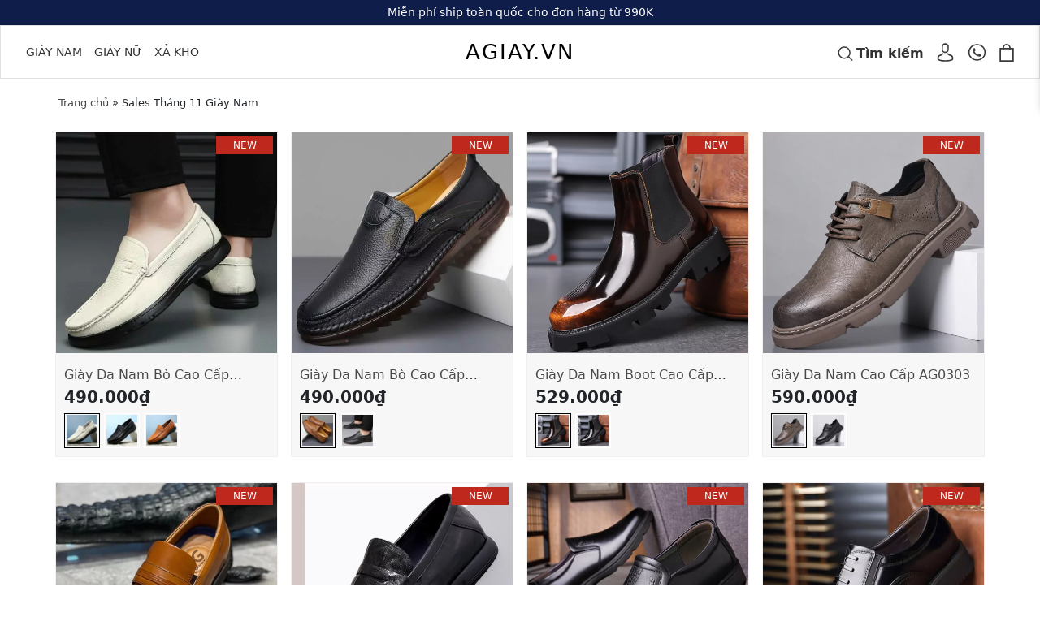

--- FILE ---
content_type: text/html; charset=UTF-8
request_url: https://agiay.vn/sales-thang-giay-nam/
body_size: 21721
content:
<!doctype html>
<html lang="en">
   <head>
      <!-- Required meta tags -->
      <meta charset="utf-8">
      <meta name="viewport" content="width=device-width, initial-scale=1">
      <!-- Bootstrap CSS -->
      
      
      <meta name="facebook-domain-verification" content="0v99rly7i868hphmwvuy92j5wp1big" />
      <meta name="google-site-verification" content="Y6FgS0fgrA9yKO2wG8Ja0IUH-uQNlcaHZ-vACq-7giU" />
      <link rel="icon" type="image/x-icon" href="/images/favicon.ico">
      <!-- Add the slick-theme.css if you want default styling -->
      <style>
          
      </style>
      <meta name='robots' content='index, follow, max-image-preview:large, max-snippet:-1, max-video-preview:-1' />

	<!-- This site is optimized with the Yoast SEO plugin v23.3 - https://yoast.com/wordpress/plugins/seo/ -->
	<title>Sales Tháng 11 Giày Nam - AGIAY</title><link rel="stylesheet" href="https://agiay.vn/wp-content/cache/min/1/459234a5e863da4d4ac5b79f34b3bbd6.css" media="all" data-minify="1" />
	<link rel="canonical" href="https://agiay.vn/sales-thang-giay-nam/" />
	<link rel="next" href="https://agiay.vn/sales-thang-giay-nam/page/2/" />
	<meta property="og:locale" content="vi_VN" />
	<meta property="og:type" content="article" />
	<meta property="og:title" content="Sales Tháng 11 Giày Nam - AGIAY" />
	<meta property="og:url" content="https://agiay.vn/sales-thang-giay-nam/" />
	<meta property="og:site_name" content="AGIAY" />
	<meta name="twitter:card" content="summary_large_image" />
	<script type="application/ld+json" class="yoast-schema-graph">{"@context":"https://schema.org","@graph":[{"@type":"CollectionPage","@id":"https://agiay.vn/sales-thang-giay-nam/","url":"https://agiay.vn/sales-thang-giay-nam/","name":"Sales Tháng 11 Giày Nam - AGIAY","isPartOf":{"@id":"https://agiay.vn/#website"},"primaryImageOfPage":{"@id":"https://agiay.vn/sales-thang-giay-nam/#primaryimage"},"image":{"@id":"https://agiay.vn/sales-thang-giay-nam/#primaryimage"},"thumbnailUrl":"https://agiay.vn/wp-content/uploads/2024/08/giay-da-nam-cong-so-AG0365-8.jpg","breadcrumb":{"@id":"https://agiay.vn/sales-thang-giay-nam/#breadcrumb"},"inLanguage":"vi"},{"@type":"ImageObject","inLanguage":"vi","@id":"https://agiay.vn/sales-thang-giay-nam/#primaryimage","url":"https://agiay.vn/wp-content/uploads/2024/08/giay-da-nam-cong-so-AG0365-8.jpg","contentUrl":"https://agiay.vn/wp-content/uploads/2024/08/giay-da-nam-cong-so-AG0365-8.jpg","width":900,"height":900},{"@type":"BreadcrumbList","@id":"https://agiay.vn/sales-thang-giay-nam/#breadcrumb","itemListElement":[{"@type":"ListItem","position":1,"name":"Trang chủ","item":"https://agiay.vn/"},{"@type":"ListItem","position":2,"name":"Sales Tháng 11 Giày Nam"}]},{"@type":"WebSite","@id":"https://agiay.vn/#website","url":"https://agiay.vn/","name":"AGIAY","description":"Website bán giày số 1 Việt Nam","potentialAction":[{"@type":"SearchAction","target":{"@type":"EntryPoint","urlTemplate":"https://agiay.vn/?s={search_term_string}"},"query-input":"required name=search_term_string"}],"inLanguage":"vi"}]}</script>
	<!-- / Yoast SEO plugin. -->



<link rel="alternate" type="application/rss+xml" title="Nguồn cấp AGIAY &raquo; Sales Tháng 11 Giày Nam Category" href="https://agiay.vn/sales-thang-giay-nam/feed/" />
<style id='wp-img-auto-sizes-contain-inline-css' type='text/css'>
img:is([sizes=auto i],[sizes^="auto," i]){contain-intrinsic-size:3000px 1500px}
/*# sourceURL=wp-img-auto-sizes-contain-inline-css */
</style>
<style id='classic-theme-styles-inline-css' type='text/css'>
/*! This file is auto-generated */
.wp-block-button__link{color:#fff;background-color:#32373c;border-radius:9999px;box-shadow:none;text-decoration:none;padding:calc(.667em + 2px) calc(1.333em + 2px);font-size:1.125em}.wp-block-file__button{background:#32373c;color:#fff;text-decoration:none}
/*# sourceURL=/wp-includes/css/classic-themes.min.css */
</style>
<style id='woocommerce-inline-inline-css' type='text/css'>
.woocommerce form .form-row .required { visibility: visible; }
/*# sourceURL=woocommerce-inline-inline-css */
</style>
<link rel="https://api.w.org/" href="https://agiay.vn/wp-json/" /><link rel="EditURI" type="application/rsd+xml" title="RSD" href="https://agiay.vn/xmlrpc.php?rsd" />
<meta name="generator" content="WordPress 6.9" />
<meta name="generator" content="WooCommerce 5.0.3" />
	<noscript><style>.woocommerce-product-gallery{ opacity: 1 !important; }</style></noscript>
	<noscript><style id="rocket-lazyload-nojs-css">.rll-youtube-player, [data-lazy-src]{display:none !important;}</style></noscript>

      <script>
            const loadScript = () => {

                !function(f,b,e,v,n,t,s)
                {if(f.fbq)return;n=f.fbq=function(){n.callMethod?
                n.callMethod.apply(n,arguments):n.queue.push(arguments)};
                if(!f._fbq)f._fbq=n;n.push=n;n.loaded=!0;n.version='2.0';
                n.queue=[];t=b.createElement(e);t.async=!0;
                t.src=v;s=b.getElementsByTagName(e)[0];
                s.parentNode.insertBefore(t,s)}(window, document,'script',
                'https://connect.facebook.net/en_US/fbevents.js');
                fbq('init', 400751154211860);
                fbq('track', 'PageView');

                

                // fbq('init', 346605869293660);
                // fbq('track', 'PageView');


                  (function(w,d,s,l,i){w[l]=w[l]||[];w[l].push({'gtm.start':
                  new Date().getTime(),event:'gtm.js'});var f=d.getElementsByTagName(s)[0],
                  j=d.createElement(s),dl=l!='dataLayer'?'&l='+l:'';j.async=true;j.src=
                  'https://www.googletagmanager.com/gtm.js?id='+i+dl;f.parentNode.insertBefore(j,f);
                  })(window,document,'script','dataLayer','GTM-KZ556VC');


                
            }
                        window.onload = () => {
                setTimeout(() => {
                    loadScript()
                }, 1500)
            }
            

      </script>
    
    <!-- TikTok Pixel Code Start -->
    
    <!-- TikTok Pixel Code End -->

    
     

                
      
      <meta name="google-site-verification" content="gEEwqyO201ju0X7JUVksi3xiv-sDG8L1HhbDxfORSeA" />
      <link rel="icon" type="image/x-icon" href="https://agiay.vn/wp-content/themes/agiay-new-6/assets/img/favicon.png">
      
     


      <script type="application/ld+json">
      {
        "@context": "https://schema.org",
        "@type": "ShoeStore",
        "name": "Agiay",
        "alternateName": "Thương Hiệu Giày Chính Hãng Hàng Đầu Việt Nam",
        "@id": "https://agiay.vn/",
        "image": "https://agiay.vn/wp-content/uploads/2022/04/0ee520897ab2bfece6a3.jpg",
        "description": "Agiay.vn chuyên bán, phân phối chính hãng các loại giày da, giày vải, giày lười, giày mọi, giày công sở, giày thể thao, dép cho nam, nữ, trung niên",
        "hasMap": "https://www.google.com/maps?cid=16687615513432456784",  
        "url": "https://agiay.vn/",
        "telephone": "0981222070",
        "priceRange": "1000VND-100000000VND",
        "address": {
          "@type": "PostalAddress",
          "streetAddress": "Thôn Phú Xuyên 4, Phú Châu",
          "addressLocality": "Ba Vì",
         "addressRegion": "Hà Nội",
          "postalCode": "100000",
          "addressCountry": "VN"
        },
        "geo": {
          "@type": "GeoCoordinates",
          "latitude": 21.2254433,
          "longitude": 105.4279032
        },
        "openingHoursSpecification": {
          "@type": "OpeningHoursSpecification",
          "dayOfWeek": [
            "Monday",
            "Tuesday",
            "Wednesday",
            "Thursday",
            "Friday",
            "Saturday",
            "Sunday"
          ],
          "opens": "07:00",
          "closes": "22:00"
        },
        "sameAs": [
          "https://www.facebook.com/agiayvn",
          "https://twitter.com/agiayvn",
         "https://www.pinterest.com/agiayvnn/",
         "https://agiayvn.tumblr.com/",
         "https://soundcloud.com/agiay",
         "https://www.youtube.com/channel/UCyeLfrRNqtFt7l28PC1bluA",
          "https://sites.google.com/view/agiay/",
         "https://agiayvn.blogspot.com/",
         "https://agiay.weebly.com/"
        ]
      }
      </script>
          
      <!-- TikTok Pixel Code Start -->
      
      <style>

      </style>

      <!-- TikTok Pixel Code End -->
   <style id='global-styles-inline-css' type='text/css'>
:root{--wp--preset--aspect-ratio--square: 1;--wp--preset--aspect-ratio--4-3: 4/3;--wp--preset--aspect-ratio--3-4: 3/4;--wp--preset--aspect-ratio--3-2: 3/2;--wp--preset--aspect-ratio--2-3: 2/3;--wp--preset--aspect-ratio--16-9: 16/9;--wp--preset--aspect-ratio--9-16: 9/16;--wp--preset--color--black: #000000;--wp--preset--color--cyan-bluish-gray: #abb8c3;--wp--preset--color--white: #ffffff;--wp--preset--color--pale-pink: #f78da7;--wp--preset--color--vivid-red: #cf2e2e;--wp--preset--color--luminous-vivid-orange: #ff6900;--wp--preset--color--luminous-vivid-amber: #fcb900;--wp--preset--color--light-green-cyan: #7bdcb5;--wp--preset--color--vivid-green-cyan: #00d084;--wp--preset--color--pale-cyan-blue: #8ed1fc;--wp--preset--color--vivid-cyan-blue: #0693e3;--wp--preset--color--vivid-purple: #9b51e0;--wp--preset--gradient--vivid-cyan-blue-to-vivid-purple: linear-gradient(135deg,rgb(6,147,227) 0%,rgb(155,81,224) 100%);--wp--preset--gradient--light-green-cyan-to-vivid-green-cyan: linear-gradient(135deg,rgb(122,220,180) 0%,rgb(0,208,130) 100%);--wp--preset--gradient--luminous-vivid-amber-to-luminous-vivid-orange: linear-gradient(135deg,rgb(252,185,0) 0%,rgb(255,105,0) 100%);--wp--preset--gradient--luminous-vivid-orange-to-vivid-red: linear-gradient(135deg,rgb(255,105,0) 0%,rgb(207,46,46) 100%);--wp--preset--gradient--very-light-gray-to-cyan-bluish-gray: linear-gradient(135deg,rgb(238,238,238) 0%,rgb(169,184,195) 100%);--wp--preset--gradient--cool-to-warm-spectrum: linear-gradient(135deg,rgb(74,234,220) 0%,rgb(151,120,209) 20%,rgb(207,42,186) 40%,rgb(238,44,130) 60%,rgb(251,105,98) 80%,rgb(254,248,76) 100%);--wp--preset--gradient--blush-light-purple: linear-gradient(135deg,rgb(255,206,236) 0%,rgb(152,150,240) 100%);--wp--preset--gradient--blush-bordeaux: linear-gradient(135deg,rgb(254,205,165) 0%,rgb(254,45,45) 50%,rgb(107,0,62) 100%);--wp--preset--gradient--luminous-dusk: linear-gradient(135deg,rgb(255,203,112) 0%,rgb(199,81,192) 50%,rgb(65,88,208) 100%);--wp--preset--gradient--pale-ocean: linear-gradient(135deg,rgb(255,245,203) 0%,rgb(182,227,212) 50%,rgb(51,167,181) 100%);--wp--preset--gradient--electric-grass: linear-gradient(135deg,rgb(202,248,128) 0%,rgb(113,206,126) 100%);--wp--preset--gradient--midnight: linear-gradient(135deg,rgb(2,3,129) 0%,rgb(40,116,252) 100%);--wp--preset--font-size--small: 13px;--wp--preset--font-size--medium: 20px;--wp--preset--font-size--large: 36px;--wp--preset--font-size--x-large: 42px;--wp--preset--spacing--20: 0.44rem;--wp--preset--spacing--30: 0.67rem;--wp--preset--spacing--40: 1rem;--wp--preset--spacing--50: 1.5rem;--wp--preset--spacing--60: 2.25rem;--wp--preset--spacing--70: 3.38rem;--wp--preset--spacing--80: 5.06rem;--wp--preset--shadow--natural: 6px 6px 9px rgba(0, 0, 0, 0.2);--wp--preset--shadow--deep: 12px 12px 50px rgba(0, 0, 0, 0.4);--wp--preset--shadow--sharp: 6px 6px 0px rgba(0, 0, 0, 0.2);--wp--preset--shadow--outlined: 6px 6px 0px -3px rgb(255, 255, 255), 6px 6px rgb(0, 0, 0);--wp--preset--shadow--crisp: 6px 6px 0px rgb(0, 0, 0);}:where(.is-layout-flex){gap: 0.5em;}:where(.is-layout-grid){gap: 0.5em;}body .is-layout-flex{display: flex;}.is-layout-flex{flex-wrap: wrap;align-items: center;}.is-layout-flex > :is(*, div){margin: 0;}body .is-layout-grid{display: grid;}.is-layout-grid > :is(*, div){margin: 0;}:where(.wp-block-columns.is-layout-flex){gap: 2em;}:where(.wp-block-columns.is-layout-grid){gap: 2em;}:where(.wp-block-post-template.is-layout-flex){gap: 1.25em;}:where(.wp-block-post-template.is-layout-grid){gap: 1.25em;}.has-black-color{color: var(--wp--preset--color--black) !important;}.has-cyan-bluish-gray-color{color: var(--wp--preset--color--cyan-bluish-gray) !important;}.has-white-color{color: var(--wp--preset--color--white) !important;}.has-pale-pink-color{color: var(--wp--preset--color--pale-pink) !important;}.has-vivid-red-color{color: var(--wp--preset--color--vivid-red) !important;}.has-luminous-vivid-orange-color{color: var(--wp--preset--color--luminous-vivid-orange) !important;}.has-luminous-vivid-amber-color{color: var(--wp--preset--color--luminous-vivid-amber) !important;}.has-light-green-cyan-color{color: var(--wp--preset--color--light-green-cyan) !important;}.has-vivid-green-cyan-color{color: var(--wp--preset--color--vivid-green-cyan) !important;}.has-pale-cyan-blue-color{color: var(--wp--preset--color--pale-cyan-blue) !important;}.has-vivid-cyan-blue-color{color: var(--wp--preset--color--vivid-cyan-blue) !important;}.has-vivid-purple-color{color: var(--wp--preset--color--vivid-purple) !important;}.has-black-background-color{background-color: var(--wp--preset--color--black) !important;}.has-cyan-bluish-gray-background-color{background-color: var(--wp--preset--color--cyan-bluish-gray) !important;}.has-white-background-color{background-color: var(--wp--preset--color--white) !important;}.has-pale-pink-background-color{background-color: var(--wp--preset--color--pale-pink) !important;}.has-vivid-red-background-color{background-color: var(--wp--preset--color--vivid-red) !important;}.has-luminous-vivid-orange-background-color{background-color: var(--wp--preset--color--luminous-vivid-orange) !important;}.has-luminous-vivid-amber-background-color{background-color: var(--wp--preset--color--luminous-vivid-amber) !important;}.has-light-green-cyan-background-color{background-color: var(--wp--preset--color--light-green-cyan) !important;}.has-vivid-green-cyan-background-color{background-color: var(--wp--preset--color--vivid-green-cyan) !important;}.has-pale-cyan-blue-background-color{background-color: var(--wp--preset--color--pale-cyan-blue) !important;}.has-vivid-cyan-blue-background-color{background-color: var(--wp--preset--color--vivid-cyan-blue) !important;}.has-vivid-purple-background-color{background-color: var(--wp--preset--color--vivid-purple) !important;}.has-black-border-color{border-color: var(--wp--preset--color--black) !important;}.has-cyan-bluish-gray-border-color{border-color: var(--wp--preset--color--cyan-bluish-gray) !important;}.has-white-border-color{border-color: var(--wp--preset--color--white) !important;}.has-pale-pink-border-color{border-color: var(--wp--preset--color--pale-pink) !important;}.has-vivid-red-border-color{border-color: var(--wp--preset--color--vivid-red) !important;}.has-luminous-vivid-orange-border-color{border-color: var(--wp--preset--color--luminous-vivid-orange) !important;}.has-luminous-vivid-amber-border-color{border-color: var(--wp--preset--color--luminous-vivid-amber) !important;}.has-light-green-cyan-border-color{border-color: var(--wp--preset--color--light-green-cyan) !important;}.has-vivid-green-cyan-border-color{border-color: var(--wp--preset--color--vivid-green-cyan) !important;}.has-pale-cyan-blue-border-color{border-color: var(--wp--preset--color--pale-cyan-blue) !important;}.has-vivid-cyan-blue-border-color{border-color: var(--wp--preset--color--vivid-cyan-blue) !important;}.has-vivid-purple-border-color{border-color: var(--wp--preset--color--vivid-purple) !important;}.has-vivid-cyan-blue-to-vivid-purple-gradient-background{background: var(--wp--preset--gradient--vivid-cyan-blue-to-vivid-purple) !important;}.has-light-green-cyan-to-vivid-green-cyan-gradient-background{background: var(--wp--preset--gradient--light-green-cyan-to-vivid-green-cyan) !important;}.has-luminous-vivid-amber-to-luminous-vivid-orange-gradient-background{background: var(--wp--preset--gradient--luminous-vivid-amber-to-luminous-vivid-orange) !important;}.has-luminous-vivid-orange-to-vivid-red-gradient-background{background: var(--wp--preset--gradient--luminous-vivid-orange-to-vivid-red) !important;}.has-very-light-gray-to-cyan-bluish-gray-gradient-background{background: var(--wp--preset--gradient--very-light-gray-to-cyan-bluish-gray) !important;}.has-cool-to-warm-spectrum-gradient-background{background: var(--wp--preset--gradient--cool-to-warm-spectrum) !important;}.has-blush-light-purple-gradient-background{background: var(--wp--preset--gradient--blush-light-purple) !important;}.has-blush-bordeaux-gradient-background{background: var(--wp--preset--gradient--blush-bordeaux) !important;}.has-luminous-dusk-gradient-background{background: var(--wp--preset--gradient--luminous-dusk) !important;}.has-pale-ocean-gradient-background{background: var(--wp--preset--gradient--pale-ocean) !important;}.has-electric-grass-gradient-background{background: var(--wp--preset--gradient--electric-grass) !important;}.has-midnight-gradient-background{background: var(--wp--preset--gradient--midnight) !important;}.has-small-font-size{font-size: var(--wp--preset--font-size--small) !important;}.has-medium-font-size{font-size: var(--wp--preset--font-size--medium) !important;}.has-large-font-size{font-size: var(--wp--preset--font-size--large) !important;}.has-x-large-font-size{font-size: var(--wp--preset--font-size--x-large) !important;}
/*# sourceURL=global-styles-inline-css */
</style>
</head>
   <body class="archive tax-product_cat term-sales-thang-giay-nam term-695 wp-theme-agiay-new-6 theme-agiay-new-6 woocommerce woocommerce-page woocommerce-no-js">
      


      <!-- Google Tag Manager (noscript) -->
      <noscript><iframe src="https://www.googletagmanager.com/ns.html?id=GTM-KZ556VC"
      height="0" width="0" style="display:none;visibility:hidden"></iframe></noscript>
      <!-- End Google Tag Manager (noscript) -->

      <div class="top-head">
          <a href="https://agiay.vn/giay-nam/" class="top-head-item">GIÀY NAM</a>
          <a href="https://agiay.vn/giay-nu/" class="top-head-item">GIÀY NỮ</a>
      </div>
              
      <div class="top-info">
         <div class="container">
            <div class="info-item text-center">
               <div id="carouselExampleControls" class="carousel slide" data-bs-ride="carousel">
                  <div class="carousel-inner">
                                          
                     <div class="carousel-item active">
                        <!-- <a href="javascript:void(0)" class="text-white">Miễn phí ship toàn quốc  cho đơn hàng từ 990K</a> -->
                        <div class="text-white fz-13" style="font-size: 14px;">Miễn phí ship toàn quốc  cho đơn hàng từ 990K</div>
                     </div>
                     
                                      </div>
               </div>
            </div>
         </div>
      </div>
      
      <div class="menu-panel d-md-none d-sm-block">
      
         <span class="menu-toggle">
            <svg xmlns="http://www.w3.org/2000/svg" viewBox="0 0 40 40" enable-background="new 0 0 40 40">
               <line x1="15" y1="15" x2="25" y2="25" stroke="#fff" stroke-width="2.5" stroke-linecap="round"
                  stroke-miterlimit="10">
               </line>
               <line x1="25" y1="15" x2="15" y2="25" stroke="#fff" stroke-width="2.5" stroke-linecap="round"
                  stroke-miterlimit="10">
               </line>
               <circle class="circle" cx="20" cy="20" r="19" opacity="0" stroke="#000" stroke-width="2.5"
                  stroke-linecap="round" stroke-miterlimit="10" fill="none"></circle>
               <path d="M20 1c10.45 0 19 8.55 19 19s-8.55 19-19 19-19-8.55-19-19 8.55-19 19-19z" class="progress"
                  stroke="#fff" stroke-width="2.5" stroke-linecap="round" stroke-miterlimit="10" fill="none"></path>
            </svg>
         </span>
      
         <div class="wrap-menu-sidebar">
            <div class="logo-mobile mb-2">
               <a href="https://agiay.vn">
                        AGIAY.VN               </a>
            </div>
                     </div>
      
      
      </div>

      <div class="main-header position-relative">

         <div class="menu-mobile-bar  d-md-none d-sm-block">
               <svg width="36px" xmlns="http://www.w3.org/2000/svg" xmlns:xlink="http://www.w3.org/1999/xlink" version="1.1" id="Layer_1" x="0px"
                  y="0px" viewBox="0 0 50 50" enable-background="new 0 0 50 50" xml:space="preserve">
                  <path fill="#231F20" d="M8.667,15h30c0.552,0,1-0.447,1-1s-0.448-1-1-1h-30c-0.552,0-1,0.447-1,1S8.114,15,8.667,15z" />
                  <path fill="#231F20" d="M8.667,37h30c0.552,0,1-0.447,1-1s-0.448-1-1-1h-30c-0.552,0-1,0.447-1,1S8.114,37,8.667,37z" />
                  <path fill="#231F20" d="M8.667,26h30c0.552,0,1-0.447,1-1s-0.448-1-1-1h-30c-0.552,0-1,0.447-1,1S8.114,26,8.667,26z" />
               </svg>
         </div>
                  <div class="container">
            <div class="row align-items-center flex-mb-column">
               <div class="col  d-md-block">
              
                                                      
                                     <ul id="main-menu" class="d-sm-none d-md-flex text-uppercase">
                                              <li>
                       <a href="https://agiay.vn/giay-nam/"> Giày nam                            
                           <i class="fa fa-angle-down"></i>
                                                  </a>
                            
                           <div class="menu-panel">
                           <ul class="second-menu">
                                                              
                               <li>
                                 <a href="#">Danh mục</a>
                                  
                                    <ul class="third-menu">
                                                                               <li> <a href="https://agiay.vn/flash_sale_2022/" class="">🌟 Giảm Giá Cực Sốc 🌟</a></li>
                                                                                <li> <a href="https://agiay.vn/dep-da-nam-cao-cap/" class="">Dép Da Nam</a></li>
                                                                                <li> <a href="https://agiay.vn/giay-cong-so-nam/" class="">Giày Công Sở Nam</a></li>
                                                                                <li> <a href="https://agiay.vn/giay-da-nam/" class="">Giày Da Nam</a></li>
                                                                                <li> <a href="https://agiay.vn/giay-luoi-nam/" class="">Giày Lười Nam</a></li>
                                                                                <li> <a href="https://agiay.vn/giay-the-thao-nam/" class="">Giày Thể Thao Nam</a></li>
                                                                                <li> <a href="https://agiay.vn/giay-vai-nam/" class="">Giày Vải Nam</a></li>
                                        
                                    </ul>
                                                               </li>
                                                          </ul>
                           </div>
                           
                       </li>
                                              <li>
                       <a href="https://agiay.vn/giay-nu/"> Giày Nữ                            
                           <i class="fa fa-angle-down"></i>
                                                  </a>
                            
                           <div class="menu-panel">
                           <ul class="second-menu">
                                                              
                               <li>
                                 <a href="#">Danh mục</a>
                                  
                                    <ul class="third-menu">
                                                                               <li> <a href="https://agiay.vn/giay-da-nu/" class="">Giày Da Nữ</a></li>
                                                                                <li> <a href="https://agiay.vn/giay-luoi-nu/" class="">Giày Lười Nữ</a></li>
                                                                                <li> <a href="https://agiay.vn/giay-the-thao-nu/" class="">Giày Thể Thao Nữ</a></li>
                                                                                <li> <a href="https://agiay.vn/giay-trung-nien-giay-nu/" class="">Giày Trung Niên</a></li>
                                                                                <li> <a href="https://agiay.vn/giay-vai-nu/" class="">Giày Vải Nữ</a></li>
                                        
                                    </ul>
                                                               </li>
                                                          </ul>
                           </div>
                           
                       </li>
                                              <li>
                       <a href="https://agiay.vn/xa-kho/"> Xả kho                                                  </a>
                           
                       </li>
                                              
                   </ul>
                    
                  
                                    
               </div>
               <div class="col text-center">
                  <span class="primary-logo">
                     <a href="https://agiay.vn">
                  
                        AGIAY.VN                       
                     </a>
                  </span>
               </div>
               <div class="col bottom-s">
                  <ul id="right-menu" class="d-flex justify-content-md-end justify-content-center">
                     <li gtm-attr="Search" class="header-search-icon"><a
                            class="search-text"><span
                              class="nav-icon search">
                              <svg id="search-svg" xmlns="http://www.w3.org/2000/svg" viewBox="0 0 19 18">
                                 <defs>
                                    <style>
                                       .svg-icon-fill {
                                          fill: #3b3b39;
                                       }
                                    </style>
                                 </defs>
                                 <path class="svg-icon-fill"
                                    d="M8.18,15.53a7.69,7.69,0,1,1,7.68-7.69A7.7,7.7,0,0,1,8.18,15.53Zm0-13.87a6.19,6.19,0,1,0,6.18,6.18A6.19,6.19,0,0,0,8.18,1.66Z">
                                 </path>
                                 <path class="svg-icon-fill"
                                    d="M17.76,17.84a.71.71,0,0,1-.53-.22l-4-4a.75.75,0,1,1,1.06-1.06l4,4a.75.75,0,0,1,0,1.06A.74.74,0,0,1,17.76,17.84Z">
                                 </path>
                              </svg></span> <span class="hide-on-mobile search-label">Tìm kiếm</span></a></li>
                  
                     <li gtm-attr="User Details" class="user-info user-account-item no-session login-not-expanded"
                        style="list-style: none;">
                        <a class="user-account "  title="User: My Account">
                           <span class="desktop user-account hide-on-mobile"><span class="nav-icon account">
                                 <svg id="profile-svg" xmlns="http://www.w3.org/2000/svg" viewBox="0 0 21 22">
                                    <defs>
                                       <style>
                                          .svg-icon-fill {
                                             fill: #3b3b39;
                                          }
                                       </style>
                                    </defs>
                                    <path class="svg-icon-fill"
                                       d="M10.39,11.75a4,4,0,0,1-4-4V5.07a4,4,0,1,1,8.08,0V7.71A4,4,0,0,1,10.39,11.75Zm0-9.22A2.54,2.54,0,0,0,7.85,5.07V7.71a2.54,2.54,0,1,0,5.08,0V5.07A2.54,2.54,0,0,0,10.39,2.53Z">
                                    </path>
                                    <path class="svg-icon-fill"
                                       d="M10.46,21c-3.6,0-7.85-.69-8.62-2-.66-1.11-.15-3,.28-3.81a3.89,3.89,0,0,1,2.65-1.82A4.11,4.11,0,0,0,7,12.13a.75.75,0,1,1,1.14,1,5.58,5.58,0,0,1-2.93,1.71c-.91.27-1.43.46-1.77,1.09a3.38,3.38,0,0,0-.31,2.33c.31.33,3,1.24,7.33,1.24s7.1-.91,7.43-1.27a3.46,3.46,0,0,0-.33-2.3c-.34-.63-.86-.82-1.77-1.09a5.58,5.58,0,0,1-2.93-1.71A.75.75,0,0,1,13,12a.77.77,0,0,1,1.06.09,4,4,0,0,0,2.22,1.24,3.89,3.89,0,0,1,2.65,1.82c.43.78.94,2.7.28,3.81C18.39,20.28,14.1,21,10.46,21Z">
                                    </path>
                                 </svg></span></span>
                        </a>
                     </li>
                     <li gtm-attr="Contact Us" class="user-info contact-us hide-on-mobile login-not-expanded">
                        <a href="javascript:void(0)"
                           title="Contact Us"><span class="nav-icon phone">
                              <svg id="phone-svg" xmlns="http://www.w3.org/2000/svg" viewBox="0 0 23 22">
                                 <defs>
                                    <style>
                                       .svg-icon-fill {
                                          fill: #3b3b39;
                                       }
                                    </style>
                                 </defs>
                                 <path class="svg-icon-fill"
                                    d="M12.76,13.82a7.8,7.8,0,0,1-2.47-1.61A7.8,7.8,0,0,1,8.68,9.74l1.46-1.29L8.82,6A2.08,2.08,0,0,0,6.48,8a7.41,7.41,0,0,0,1.79,4.61,5.56,5.56,0,0,0,.76.86,5.56,5.56,0,0,0,.86.76A7.41,7.41,0,0,0,14.5,16a2.08,2.08,0,0,0,2-2.34l-2.42-1.32Z">
                                 </path>
                                 <path class="svg-icon-fill"
                                    d="M11.5,20.88A9.88,9.88,0,1,1,21.38,11,9.89,9.89,0,0,1,11.5,20.88Zm0-18.26A8.38,8.38,0,1,0,19.88,11,8.39,8.39,0,0,0,11.5,2.62Z">
                                 </path>
                              </svg></span></a>
                        
                     </li>
                     <li gtm-attr="mini cart" class="mini cart">
                        <span id="mini-cart">
                  
                  
                           <div class="mini-cart-total">
                  
                  
                              <a class="mini-cart-link mini-cart-empty" href="https://agiay.vn/gio-hang" title="View Bag">
                                 <span class="nav-icon bag">
                                    <svg id="bag-svg" xmlns="http://www.w3.org/2000/svg" viewBox="0 0 18 22">
                                       <defs>
                                          <style>
                                             .svg-icon-fill {
                                                fill: #3b3b39;
                                             }
                                          </style>
                                       </defs>
                                       <path class="svg-icon-fill" d="M17.73,22H.27V5.11H17.73ZM1.94,20.33H16.06V6.78H1.94Z"></path>
                                       <path class="svg-icon-fill"
                                          d="M13.83,8H12.17V5.07A3.29,3.29,0,0,0,9,1.67a3.29,3.29,0,0,0-3.17,3.4v2.8H4.17V5.07A5,5,0,0,1,9,0a5,5,0,0,1,4.83,5.07Z">
                                       </path>
                                    </svg></span>
                  
                              </a>
                              <div class="cart-count"></div>
                  
                           </div>
                        </span>
                        
                     </li>
                  
                  </ul>
               </div>


            </div>
         </div> 
      </div>

      <!-- <div class="mini-cart-overlay"></div>
      <div class="mini-cart-sidebar">
            <div class="mc-header d-flex">
                <span><b>GIỎ HÀNG</b></span>   
                <div class="mini-cart__close">
                    <svg xmlns="http://www.w3.org/2000/svg" version="1.1" xmlns:xlink="http://www.w3.org/1999/xlink" xmlns:svgjs="http://svgjs.com/svgjs" width="24" height="24" x="0" y="0" viewBox="0 0 24 24" style="enable-background:new 0 0 24 24" xml:space="preserve" class=""><g><path xmlns="http://www.w3.org/2000/svg" clip-rule="evenodd" d="m5.00073 17.5864c-.3905.3906-.39044 1.0237.00012 1.4142s1.02372.3905 1.41421-.0001l5.58524-5.5862 5.5857 5.5857c.3905.3905 1.0237.3905 1.4142 0s.3905-1.0237 0-1.4142l-5.5858-5.5858 5.5854-5.58638c.3904-.39056.3904-1.02372-.0002-1.41421-.3905-.3905-1.0237-.39044-1.4142.00012l-5.5853 5.58627-5.58572-5.58579c-.39052-.39052-1.02369-.39052-1.41421 0-.39053.39053-.39053 1.02369 0 1.41422l5.58593 5.58587z" fill="#000000" fill-rule="evenodd" data-original="#000000" class=""></path></g></svg>
                </div>
            </div>

            <div class="mini-cart__shipping"><p>Miễn phí ship với đơn hàng từ 199K</p><div class="mini-cart__shipping__progress-wrap active"><div class="mini-cart__shipping__progress" data-width="100%" style="width: 100%;"></div></div></div>
            <div class="cart-not-empty">
                <div class="mini-cart-items pt-1 sc-thin">
                    
                </div>

                <div class="mini-cart-total">
                    <div class="total-products d-flex justify-content-between pt-3">
                        <h5 class="mb-0" style="font-weight: 400;">Tổng tiền hàng</h5>
                        <div>
                            <span class="total-p">0</span>đ
                        </div>
                    </div>
                    <div class="total-ship d-flex justify-content-between">
                        <h5 class="mb-0" style="font-weight: 400;">Phí ship</h5>
                        <div>
                            <span class="total-s">0</span>đ
                        </div>
                    </div>
                    <hr>
                    <div class="total-all d-flex justify-content-between">
                        <h5 class="mb-0">Tổng tiền</h5>
                        <div>
                            <b><span class="total-a">0</span>đ</b>
                        </div>
                    </div>
                </div>

                <div class="mini-cart-buttons d-flex justify-content-between mt-4">
                    <a href="https://agiay.vn" class="continue-btn">TIẾP TỤC MUA HÀNG</a>
                    <a href="https://agiay.vn/gio-hang/" class="checkout-btn">THANH TOÁN</a>
                </div>
            </div>
            <div class="text-center cart-empty mt-3">
              Giỏ hàng trống vui lòng thêm sản phẩm vào giỏ hàng.
                
            </div>
      </div> -->

      <div class="cart-notify">
          
        <div class="notify__wrapper">
                <div class="notify-product">
                    
                </div>
                <a href="/gio-hang" class="btn btn--outline btn--small">Xem giỏ hàng</a>
        </div>

      </div>
     
<div id="main" class="main-content"><main class="container" role="main"><header class="woocommerce-products-header">
	

	</header>

<div class="row mt-3">
	<div class="woo-sidebar">

		 <aside id="woocommerce_product_categories-2" class="widget woocommerce widget_product_categories"><h3 class="widget-title">Danh mục sản phẩm</h3><ul class="product-categories"><li class="cat-item cat-item-153"><a href="https://agiay.vn/bst-giay-nam-ban-chay/">Danh Mục BN0001 Giày Nam</a> <span class="count">(51)</span></li>
<li class="cat-item cat-item-839"><a href="https://agiay.vn/dep-nam-thoi-trang/">Dép Nam</a> <span class="count">(16)</span></li>
<li class="cat-item cat-item-639"><a href="https://agiay.vn/flash_sale/">Flash Sale</a> <span class="count">(134)</span></li>
<li class="cat-item cat-item-15"><a href="https://agiay.vn/giay-luoi-nam-2022/">Giày Lười Nam 2022</a> <span class="count">(29)</span></li>
<li class="cat-item cat-item-138 cat-parent"><a href="https://agiay.vn/giay-nam/">Giày nam</a> <span class="count">(116)</span><ul class='children'>
<li class="cat-item cat-item-170"><a href="https://agiay.vn/giay-cong-so-nam/">Giày Công Sở Nam</a> <span class="count">(49)</span></li>
<li class="cat-item cat-item-167"><a href="https://agiay.vn/giay-da-nam/">Giày Da Nam</a> <span class="count">(84)</span></li>
<li class="cat-item cat-item-171"><a href="https://agiay.vn/giay-luoi-nam/">Giày Lười Nam</a> <span class="count">(84)</span></li>
<li class="cat-item cat-item-168"><a href="https://agiay.vn/giay-the-thao-nam/">Giày Thể Thao Nam</a> <span class="count">(36)</span></li>
<li class="cat-item cat-item-173"><a href="https://agiay.vn/giay-trung-nien/">Giày Trung Niên</a> <span class="count">(32)</span></li>
<li class="cat-item cat-item-172"><a href="https://agiay.vn/giay-vai-nam/">Giày Vải Nam</a> <span class="count">(21)</span></li>
</ul>
</li>
<li class="cat-item cat-item-693"><a href="https://agiay.vn/best-seller/">Giày Nam Bán Chạy</a> <span class="count">(51)</span></li>
<li class="cat-item cat-item-58"><a href="https://agiay.vn/giaynamhanghieu/">Giày Nam Hàng Hiệu</a> <span class="count">(32)</span></li>
<li class="cat-item cat-item-33 cat-parent"><a href="https://agiay.vn/giay-nu/">Giày Nữ</a> <span class="count">(78)</span><ul class='children'>
<li class="cat-item cat-item-175"><a href="https://agiay.vn/giay-da-nu/">Giày Da Nữ</a> <span class="count">(40)</span></li>
<li class="cat-item cat-item-177"><a href="https://agiay.vn/giay-luoi-nu/">Giày Lười Nữ</a> <span class="count">(71)</span></li>
<li class="cat-item cat-item-174"><a href="https://agiay.vn/giay-the-thao-nu/">Giày Thể Thao Nữ</a> <span class="count">(33)</span></li>
<li class="cat-item cat-item-178"><a href="https://agiay.vn/giay-trung-nien-giay-nu/">Giày Trung Niên</a> <span class="count">(8)</span></li>
<li class="cat-item cat-item-176"><a href="https://agiay.vn/giay-vai-nu/">Giày Vải Nữ</a> <span class="count">(12)</span></li>
</ul>
</li>
<li class="cat-item cat-item-694"><a href="https://agiay.vn/best-seller-2/">Giày Nữ Bán Chạy</a> <span class="count">(55)</span></li>
<li class="cat-item cat-item-847"><a href="https://agiay.vn/giay-nu-thoi-trang/">Giày Nữ Siêu Hot</a> <span class="count">(58)</span></li>
<li class="cat-item cat-item-695 current-cat"><a href="https://agiay.vn/sales-thang-giay-nam/">Sales Tháng 11 Giày Nam</a> <span class="count">(24)</span></li>
<li class="cat-item cat-item-696"><a href="https://agiay.vn/sales-thang-giay-nu/">Sales Tháng 11 Giày Nữ</a> <span class="count">(16)</span></li>
<li class="cat-item cat-item-57"><a href="https://agiay.vn/san-pham-an/">Sản phẩm ẩn</a> <span class="count">(200)</span></li>
<li class="cat-item cat-item-149"><a href="https://agiay.vn/san-pham-an-feed-fb/">Sản phẩm ẩn Feed FB</a> <span class="count">(149)</span></li>
<li class="cat-item cat-item-150"><a href="https://agiay.vn/san-pham-an-feed-gg/">Sản phẩm ẩn Feed GG</a> <span class="count">(159)</span></li>
<li class="cat-item cat-item-66"><a href="https://agiay.vn/giay-nam-2022/">Sản Phẩm Giày Nam</a> <span class="count">(80)</span></li>
<li class="cat-item cat-item-691"><a href="https://agiay.vn/san-pham-giay-nam/">Tất Cả Sản Phẩm Giày Nam</a> <span class="count">(76)</span></li>
<li class="cat-item cat-item-692"><a href="https://agiay.vn/san-pham-giay-nu/">Tất Cả Sản Phẩm Giày Nữ</a> <span class="count">(68)</span></li>
<li class="cat-item cat-item-855"><a href="https://agiay.vn/giay-dep-nam-nu-3xxk/">Tổng hợp các mẫu giày nam nữ - Đồng giá 3xxk</a> <span class="count">(18)</span></li>
<li class="cat-item cat-item-732"><a href="https://agiay.vn/flash_sale_2022/">🌟 Giảm Giá Cực Sốc 🌟</a> <span class="count">(117)</span></li>
</ul></aside>	</div>
	<div class="col">
					<h1 class="woocommerce-products-header__title page-title hidden">Sales Tháng 11 Giày Nam</h1>
		
				<p id="breadcrumbs"><span><span><a href="https://agiay.vn/">Trang chủ</a></span> » <span class="breadcrumb_last" aria-current="page">Sales Tháng 11 Giày Nam</span></span></p>		<div class="loading-m">
		  <svg xmlns="http://www.w3.org/2000/svg" xmlns:xlink="http://www.w3.org/1999/xlink" style="margin: auto;  display: block;" width="84px" height="84px" viewBox="0 0 100 100" preserveAspectRatio="xMidYMid">
		  <circle cx="50" cy="50" r="32" stroke-width="8" stroke="#fe5d74" stroke-dasharray="50.26548245743669 50.26548245743669" fill="none" stroke-linecap="round">
		    <animateTransform attributeName="transform" type="rotate" repeatCount="indefinite" dur="1s" keyTimes="0;1" values="0 50 50;360 50 50"></animateTransform>
		  </circle>
		  </svg>
		</div>
		<style>
			.woocommerce-pagination{
				visibility: hidden;
			}
			.loading-m {
			    display: none;
			    position: fixed;
			    left: 0;
			    top: 0;
			    z-index: 999992 !important;
			    width: 100%;
			    height: 100%;
			    background: rgba(0,0,0,0.7);
			}
			.loading-m.in {
			    display: flex;
			    align-items: center;
			    justify-content: center;
			}
		</style>
		

	


	<div class="row product-loop">	
<div class="col-md-3 col-6 g-md-3 g-2 product type-product post-23677 status-publish first instock product_cat-flash_sale product_cat-giay-da-nam product_cat-giay-luoi-nam product_cat-giay-nam product_cat-best-seller product_cat-giay-the-thao-nam product_cat-sales-thang-giay-nam product_cat-flash_sale_2022 product_tag-giay-da-nam has-post-thumbnail sale shipping-taxable purchasable product-type-variable"  data-id="23677">
	<div class="product-item ">   
						<div class="badge-m">NEW</div>
			    <div class="product-img">
	    	<a href="https://agiay.vn/giay-da-nam-bo-cao-cap-ag0365/">
		    	<picture><source data-lazy-srcset="https://agiay.vn/wp-content/webp-express/webp-images/doc-root/wp-content/uploads/2024/08/giay-da-nam-cong-so-AG0365-8-500x500.jpg.webp 500w, https://agiay.vn/wp-content/webp-express/webp-images/doc-root/wp-content/uploads/2024/08/giay-da-nam-cong-so-AG0365-8-300x300.jpg.webp 300w, https://agiay.vn/wp-content/webp-express/webp-images/doc-root/wp-content/uploads/2024/08/giay-da-nam-cong-so-AG0365-8-150x150.jpg.webp 150w, https://agiay.vn/wp-content/webp-express/webp-images/doc-root/wp-content/uploads/2024/08/giay-da-nam-cong-so-AG0365-8-768x768.jpg.webp 768w, https://agiay.vn/wp-content/webp-express/webp-images/doc-root/wp-content/uploads/2024/08/giay-da-nam-cong-so-AG0365-8-100x100.jpg.webp 100w, https://agiay.vn/wp-content/webp-express/webp-images/doc-root/wp-content/uploads/2024/08/giay-da-nam-cong-so-AG0365-8.jpg.webp 900w" sizes="(max-width: 500px) 100vw, 500px" type="image/webp"><img width="500" height="500" src="data:image/svg+xml,%3Csvg%20xmlns='http://www.w3.org/2000/svg'%20viewBox='0%200%20500%20500'%3E%3C/svg%3E" class="attachment-wh500 size-wh500 webpexpress-processed" alt="" decoding="async" fetchpriority="high" data-lazy-srcset="https://agiay.vn/wp-content/uploads/2024/08/giay-da-nam-cong-so-AG0365-8-500x500.jpg 500w, https://agiay.vn/wp-content/uploads/2024/08/giay-da-nam-cong-so-AG0365-8-300x300.jpg 300w, https://agiay.vn/wp-content/uploads/2024/08/giay-da-nam-cong-so-AG0365-8-150x150.jpg 150w, https://agiay.vn/wp-content/uploads/2024/08/giay-da-nam-cong-so-AG0365-8-768x768.jpg 768w, https://agiay.vn/wp-content/uploads/2024/08/giay-da-nam-cong-so-AG0365-8-100x100.jpg 100w, https://agiay.vn/wp-content/uploads/2024/08/giay-da-nam-cong-so-AG0365-8.jpg 900w" data-lazy-sizes="(max-width: 500px) 100vw, 500px" data-lazy-src="https://agiay.vn/wp-content/uploads/2024/08/giay-da-nam-cong-so-AG0365-8-500x500.jpg"><noscript><img width="500" height="500" src="https://agiay.vn/wp-content/uploads/2024/08/giay-da-nam-cong-so-AG0365-8-500x500.jpg" class="attachment-wh500 size-wh500 webpexpress-processed" alt="" decoding="async" fetchpriority="high" srcset="https://agiay.vn/wp-content/uploads/2024/08/giay-da-nam-cong-so-AG0365-8-500x500.jpg 500w, https://agiay.vn/wp-content/uploads/2024/08/giay-da-nam-cong-so-AG0365-8-300x300.jpg 300w, https://agiay.vn/wp-content/uploads/2024/08/giay-da-nam-cong-so-AG0365-8-150x150.jpg 150w, https://agiay.vn/wp-content/uploads/2024/08/giay-da-nam-cong-so-AG0365-8-768x768.jpg 768w, https://agiay.vn/wp-content/uploads/2024/08/giay-da-nam-cong-so-AG0365-8-100x100.jpg 100w, https://agiay.vn/wp-content/uploads/2024/08/giay-da-nam-cong-so-AG0365-8.jpg 900w" sizes="(max-width: 500px) 100vw, 500px"></noscript></picture>	    	</a>
	    </div>
	    <div class="product-wrap-box-2">
		    
		    <div class="product-tile-name-pricing">
		        <div class="product-name line-clamp">
		            <a href="https://agiay.vn/giay-da-nam-bo-cao-cap-ag0365/" class="">
		            	Giày Da Nam Bò Cao Cấp AG0365		            </a>
		        </div>
		        <div class="product-price fw-bold">
		            <div class="product-pricing">
		                							<span class="price"><ins><span class="woocommerce-Price-amount amount"><bdi>490.000<span class="woocommerce-Price-currencySymbol">&#8363;</span></bdi></span></ins> <del><span class="woocommerce-Price-amount amount"><bdi>799.000<span class="woocommerce-Price-currencySymbol">&#8363;</span></bdi></span></del></span>
								            </div>
		        </div>
		        <!-- <a href="https://agiay.vn/giay-da-nam-bo-cao-cap-ag0365/" class="buy-now">MUA NGAY &gt;</a> -->
	        	
		    </div>

		        <div class="product-swatches">
		            <ul class="swatch-list">
		            			            				    	            <li class="active">
		    	                
		                        <picture><source data-lazy-srcset="https://agiay.vn/wp-content/webp-express/webp-images/doc-root/wp-content/uploads/2024/08/Giay-Da_Nam-Phong_Canh-Tre-Trung-AG0365-2-100x100.jpg.webp" type="image/webp"><img class="swatch-image lazyloaded webpexpress-processed" data-srcfull="https://agiay.vn/wp-content/uploads/2024/08/Giay-Da_Nam-Phong_Canh-Tre-Trung-AG0365-2-500x500.jpg" src="data:image/svg+xml,%3Csvg%20xmlns='http://www.w3.org/2000/svg'%20viewBox='0%200%200%200'%3E%3C/svg%3E" data-lazy-src="https://agiay.vn/wp-content/uploads/2024/08/Giay-Da_Nam-Phong_Canh-Tre-Trung-AG0365-2-100x100.jpg"><noscript><img class="swatch-image lazyloaded webpexpress-processed" data-srcfull="https://agiay.vn/wp-content/uploads/2024/08/Giay-Da_Nam-Phong_Canh-Tre-Trung-AG0365-2-500x500.jpg" src="https://agiay.vn/wp-content/uploads/2024/08/Giay-Da_Nam-Phong_Canh-Tre-Trung-AG0365-2-100x100.jpg"></noscript></picture>
		    	                
		    	            </li>
		            				    	            <li class="">
		    	                
		                        <picture><source data-lazy-srcset="https://agiay.vn/wp-content/webp-express/webp-images/doc-root/wp-content/uploads/2024/08/Giay-Da_Nam-Phong_Canh-Tre-Trung-AG0365-3-100x100.jpg.webp" type="image/webp"><img class="swatch-image lazyloaded webpexpress-processed" data-srcfull="https://agiay.vn/wp-content/uploads/2024/08/Giay-Da_Nam-Phong_Canh-Tre-Trung-AG0365-3-500x500.jpg" src="data:image/svg+xml,%3Csvg%20xmlns='http://www.w3.org/2000/svg'%20viewBox='0%200%200%200'%3E%3C/svg%3E" data-lazy-src="https://agiay.vn/wp-content/uploads/2024/08/Giay-Da_Nam-Phong_Canh-Tre-Trung-AG0365-3-100x100.jpg"><noscript><img class="swatch-image lazyloaded webpexpress-processed" data-srcfull="https://agiay.vn/wp-content/uploads/2024/08/Giay-Da_Nam-Phong_Canh-Tre-Trung-AG0365-3-500x500.jpg" src="https://agiay.vn/wp-content/uploads/2024/08/Giay-Da_Nam-Phong_Canh-Tre-Trung-AG0365-3-100x100.jpg"></noscript></picture>
		    	                
		    	            </li>
		            				    	            <li class="">
		    	                
		                        <picture><source data-lazy-srcset="https://agiay.vn/wp-content/webp-express/webp-images/doc-root/wp-content/uploads/2024/08/Giay-Da_Nam-Phong_Canh-Tre-Trung-AG0365-1-100x100.jpg.webp" type="image/webp"><img class="swatch-image lazyloaded webpexpress-processed" data-srcfull="https://agiay.vn/wp-content/uploads/2024/08/Giay-Da_Nam-Phong_Canh-Tre-Trung-AG0365-1-500x500.jpg" src="data:image/svg+xml,%3Csvg%20xmlns='http://www.w3.org/2000/svg'%20viewBox='0%200%200%200'%3E%3C/svg%3E" data-lazy-src="https://agiay.vn/wp-content/uploads/2024/08/Giay-Da_Nam-Phong_Canh-Tre-Trung-AG0365-1-100x100.jpg"><noscript><img class="swatch-image lazyloaded webpexpress-processed" data-srcfull="https://agiay.vn/wp-content/uploads/2024/08/Giay-Da_Nam-Phong_Canh-Tre-Trung-AG0365-1-500x500.jpg" src="https://agiay.vn/wp-content/uploads/2024/08/Giay-Da_Nam-Phong_Canh-Tre-Trung-AG0365-1-100x100.jpg"></noscript></picture>
		    	                
		    	            </li>
		            				                		                
		            </ul>
		        </div>
		</div>
	    
	    
	</div>
</div>
<div class="col-md-3 col-6 g-md-3 g-2 product type-product post-24376 status-publish instock product_cat-flash_sale product_cat-giay-da-nam product_cat-giay-luoi-nam product_cat-giay-nam product_cat-best-seller product_cat-giay-the-thao-nam product_cat-sales-thang-giay-nam product_cat-flash_sale_2022 product_tag-giay-da-nam has-post-thumbnail sale shipping-taxable purchasable product-type-variable"  data-id="24376">
	<div class="product-item ">   
						<div class="badge-m">NEW</div>
			    <div class="product-img">
	    	<a href="https://agiay.vn/giay-da-nam-bo-cao-cap-ag0394/">
		    	<picture><source data-lazy-srcset="https://agiay.vn/wp-content/webp-express/webp-images/doc-root/wp-content/uploads/2024/10/mau-giay-da-bo-nam-AG0394-1-500x500.jpg.webp 500w, https://agiay.vn/wp-content/webp-express/webp-images/doc-root/wp-content/uploads/2024/10/mau-giay-da-bo-nam-AG0394-1-300x300.jpg.webp 300w, https://agiay.vn/wp-content/webp-express/webp-images/doc-root/wp-content/uploads/2024/10/mau-giay-da-bo-nam-AG0394-1-150x150.jpg.webp 150w, https://agiay.vn/wp-content/webp-express/webp-images/doc-root/wp-content/uploads/2024/10/mau-giay-da-bo-nam-AG0394-1-768x768.jpg.webp 768w, https://agiay.vn/wp-content/webp-express/webp-images/doc-root/wp-content/uploads/2024/10/mau-giay-da-bo-nam-AG0394-1-100x100.jpg.webp 100w, https://agiay.vn/wp-content/webp-express/webp-images/doc-root/wp-content/uploads/2024/10/mau-giay-da-bo-nam-AG0394-1.jpg.webp 900w" sizes="(max-width: 500px) 100vw, 500px" type="image/webp"><img width="500" height="500" src="data:image/svg+xml,%3Csvg%20xmlns='http://www.w3.org/2000/svg'%20viewBox='0%200%20500%20500'%3E%3C/svg%3E" class="attachment-wh500 size-wh500 webpexpress-processed" alt="" decoding="async" data-lazy-srcset="https://agiay.vn/wp-content/uploads/2024/10/mau-giay-da-bo-nam-AG0394-1-500x500.jpg 500w, https://agiay.vn/wp-content/uploads/2024/10/mau-giay-da-bo-nam-AG0394-1-300x300.jpg 300w, https://agiay.vn/wp-content/uploads/2024/10/mau-giay-da-bo-nam-AG0394-1-150x150.jpg 150w, https://agiay.vn/wp-content/uploads/2024/10/mau-giay-da-bo-nam-AG0394-1-768x768.jpg 768w, https://agiay.vn/wp-content/uploads/2024/10/mau-giay-da-bo-nam-AG0394-1-100x100.jpg 100w, https://agiay.vn/wp-content/uploads/2024/10/mau-giay-da-bo-nam-AG0394-1.jpg 900w" data-lazy-sizes="(max-width: 500px) 100vw, 500px" data-lazy-src="https://agiay.vn/wp-content/uploads/2024/10/mau-giay-da-bo-nam-AG0394-1-500x500.jpg"><noscript><img width="500" height="500" src="https://agiay.vn/wp-content/uploads/2024/10/mau-giay-da-bo-nam-AG0394-1-500x500.jpg" class="attachment-wh500 size-wh500 webpexpress-processed" alt="" decoding="async" srcset="https://agiay.vn/wp-content/uploads/2024/10/mau-giay-da-bo-nam-AG0394-1-500x500.jpg 500w, https://agiay.vn/wp-content/uploads/2024/10/mau-giay-da-bo-nam-AG0394-1-300x300.jpg 300w, https://agiay.vn/wp-content/uploads/2024/10/mau-giay-da-bo-nam-AG0394-1-150x150.jpg 150w, https://agiay.vn/wp-content/uploads/2024/10/mau-giay-da-bo-nam-AG0394-1-768x768.jpg 768w, https://agiay.vn/wp-content/uploads/2024/10/mau-giay-da-bo-nam-AG0394-1-100x100.jpg 100w, https://agiay.vn/wp-content/uploads/2024/10/mau-giay-da-bo-nam-AG0394-1.jpg 900w" sizes="(max-width: 500px) 100vw, 500px"></noscript></picture>	    	</a>
	    </div>
	    <div class="product-wrap-box-2">
		    
		    <div class="product-tile-name-pricing">
		        <div class="product-name line-clamp">
		            <a href="https://agiay.vn/giay-da-nam-bo-cao-cap-ag0394/" class="">
		            	Giày Da Nam Bò Cao Cấp AG0394		            </a>
		        </div>
		        <div class="product-price fw-bold">
		            <div class="product-pricing">
		                							<span class="price"><ins><span class="woocommerce-Price-amount amount"><bdi>490.000<span class="woocommerce-Price-currencySymbol">&#8363;</span></bdi></span></ins> <del><span class="woocommerce-Price-amount amount"><bdi>659.000<span class="woocommerce-Price-currencySymbol">&#8363;</span></bdi></span></del></span>
								            </div>
		        </div>
		        <!-- <a href="https://agiay.vn/giay-da-nam-bo-cao-cap-ag0394/" class="buy-now">MUA NGAY &gt;</a> -->
	        	
		    </div>

		        <div class="product-swatches">
		            <ul class="swatch-list">
		            			            				    	            <li class="active">
		    	                
		                        <picture><source data-lazy-srcset="https://agiay.vn/wp-content/webp-express/webp-images/doc-root/wp-content/uploads/2024/10/mau-giay-da-bo-nam-AG0394-2-1-100x100.jpg.webp" type="image/webp"><img class="swatch-image lazyloaded webpexpress-processed" data-srcfull="https://agiay.vn/wp-content/uploads/2024/10/mau-giay-da-bo-nam-AG0394-2-1-500x500.jpg" src="data:image/svg+xml,%3Csvg%20xmlns='http://www.w3.org/2000/svg'%20viewBox='0%200%200%200'%3E%3C/svg%3E" data-lazy-src="https://agiay.vn/wp-content/uploads/2024/10/mau-giay-da-bo-nam-AG0394-2-1-100x100.jpg"><noscript><img class="swatch-image lazyloaded webpexpress-processed" data-srcfull="https://agiay.vn/wp-content/uploads/2024/10/mau-giay-da-bo-nam-AG0394-2-1-500x500.jpg" src="https://agiay.vn/wp-content/uploads/2024/10/mau-giay-da-bo-nam-AG0394-2-1-100x100.jpg"></noscript></picture>
		    	                
		    	            </li>
		            				    	            <li class="">
		    	                
		                        <picture><source data-lazy-srcset="https://agiay.vn/wp-content/webp-express/webp-images/doc-root/wp-content/uploads/2024/10/mau-giay-da-bo-nam-AG0394-3-100x100.jpg.webp" type="image/webp"><img class="swatch-image lazyloaded webpexpress-processed" data-srcfull="https://agiay.vn/wp-content/uploads/2024/10/mau-giay-da-bo-nam-AG0394-3-500x500.jpg" src="data:image/svg+xml,%3Csvg%20xmlns='http://www.w3.org/2000/svg'%20viewBox='0%200%200%200'%3E%3C/svg%3E" data-lazy-src="https://agiay.vn/wp-content/uploads/2024/10/mau-giay-da-bo-nam-AG0394-3-100x100.jpg"><noscript><img class="swatch-image lazyloaded webpexpress-processed" data-srcfull="https://agiay.vn/wp-content/uploads/2024/10/mau-giay-da-bo-nam-AG0394-3-500x500.jpg" src="https://agiay.vn/wp-content/uploads/2024/10/mau-giay-da-bo-nam-AG0394-3-100x100.jpg"></noscript></picture>
		    	                
		    	            </li>
		            				                		                
		            </ul>
		        </div>
		</div>
	    
	    
	</div>
</div>
<div class="col-md-3 col-6 g-md-3 g-2 product type-product post-21678 status-publish instock product_cat-bst-giay-nam-ban-chay product_cat-flash_sale product_cat-giay-cong-so-nam product_cat-giay-da-nam product_cat-giay-nam product_cat-best-seller product_cat-giaynamhanghieu product_cat-giay-trung-nien product_cat-sales-thang-giay-nam product_cat-giay-nam-2022 product_cat-san-pham-giay-nam product_cat-flash_sale_2022 product_tag-giay-boot-nam-da-bo product_tag-giay-da-bo-nam product_tag-giay-da-nam product_tag-giay-luoi-nam has-post-thumbnail sale shipping-taxable purchasable product-type-variable"  data-id="21678">
	<div class="product-item ">   
						<div class="badge-m">NEW</div>
			    <div class="product-img">
	    	<a href="https://agiay.vn/giay-da-nam-boot-cao-cap-ag0313/">
		    	<picture><source data-lazy-srcset="https://agiay.vn/wp-content/webp-express/webp-images/doc-root/wp-content/uploads/2023/09/giay-bot-da-cao-cap-14-500x500.png.webp 500w, https://agiay.vn/wp-content/webp-express/webp-images/doc-root/wp-content/uploads/2023/09/giay-bot-da-cao-cap-14-300x300.png.webp 300w, https://agiay.vn/wp-content/webp-express/webp-images/doc-root/wp-content/uploads/2023/09/giay-bot-da-cao-cap-14-150x150.png.webp 150w, https://agiay.vn/wp-content/webp-express/webp-images/doc-root/wp-content/uploads/2023/09/giay-bot-da-cao-cap-14-768x768.png.webp 768w, https://agiay.vn/wp-content/webp-express/webp-images/doc-root/wp-content/uploads/2023/09/giay-bot-da-cao-cap-14-100x100.png.webp 100w, https://agiay.vn/wp-content/webp-express/webp-images/doc-root/wp-content/uploads/2023/09/giay-bot-da-cao-cap-14.png.webp 800w" sizes="(max-width: 500px) 100vw, 500px" type="image/webp"><img width="500" height="500" src="data:image/svg+xml,%3Csvg%20xmlns='http://www.w3.org/2000/svg'%20viewBox='0%200%20500%20500'%3E%3C/svg%3E" class="attachment-wh500 size-wh500 webpexpress-processed" alt="" decoding="async" data-lazy-srcset="https://agiay.vn/wp-content/uploads/2023/09/giay-bot-da-cao-cap-14-500x500.png 500w, https://agiay.vn/wp-content/uploads/2023/09/giay-bot-da-cao-cap-14-300x300.png 300w, https://agiay.vn/wp-content/uploads/2023/09/giay-bot-da-cao-cap-14-150x150.png 150w, https://agiay.vn/wp-content/uploads/2023/09/giay-bot-da-cao-cap-14-768x768.png 768w, https://agiay.vn/wp-content/uploads/2023/09/giay-bot-da-cao-cap-14-100x100.png 100w, https://agiay.vn/wp-content/uploads/2023/09/giay-bot-da-cao-cap-14.png 800w" data-lazy-sizes="(max-width: 500px) 100vw, 500px" data-lazy-src="https://agiay.vn/wp-content/uploads/2023/09/giay-bot-da-cao-cap-14-500x500.png"><noscript><img width="500" height="500" src="https://agiay.vn/wp-content/uploads/2023/09/giay-bot-da-cao-cap-14-500x500.png" class="attachment-wh500 size-wh500 webpexpress-processed" alt="" decoding="async" srcset="https://agiay.vn/wp-content/uploads/2023/09/giay-bot-da-cao-cap-14-500x500.png 500w, https://agiay.vn/wp-content/uploads/2023/09/giay-bot-da-cao-cap-14-300x300.png 300w, https://agiay.vn/wp-content/uploads/2023/09/giay-bot-da-cao-cap-14-150x150.png 150w, https://agiay.vn/wp-content/uploads/2023/09/giay-bot-da-cao-cap-14-768x768.png 768w, https://agiay.vn/wp-content/uploads/2023/09/giay-bot-da-cao-cap-14-100x100.png 100w, https://agiay.vn/wp-content/uploads/2023/09/giay-bot-da-cao-cap-14.png 800w" sizes="(max-width: 500px) 100vw, 500px"></noscript></picture>	    	</a>
	    </div>
	    <div class="product-wrap-box-2">
		    
		    <div class="product-tile-name-pricing">
		        <div class="product-name line-clamp">
		            <a href="https://agiay.vn/giay-da-nam-boot-cao-cap-ag0313/" class="">
		            	Giày Da Nam Boot Cao Cấp AG0313		            </a>
		        </div>
		        <div class="product-price fw-bold">
		            <div class="product-pricing">
		                							<span class="price"><ins><span class="woocommerce-Price-amount amount"><bdi>529.000<span class="woocommerce-Price-currencySymbol">&#8363;</span></bdi></span></ins> <del><span class="woocommerce-Price-amount amount"><bdi>1.890.000<span class="woocommerce-Price-currencySymbol">&#8363;</span></bdi></span></del></span>
								            </div>
		        </div>
		        <!-- <a href="https://agiay.vn/giay-da-nam-boot-cao-cap-ag0313/" class="buy-now">MUA NGAY &gt;</a> -->
	        	
		    </div>

		        <div class="product-swatches">
		            <ul class="swatch-list">
		            			            				    	            <li class="active">
		    	                
		                        <picture><source data-lazy-srcset="https://agiay.vn/wp-content/webp-express/webp-images/doc-root/wp-content/uploads/2023/09/giay-bot-da-cao-cap-14-100x100.png.webp" type="image/webp"><img class="swatch-image lazyloaded webpexpress-processed" data-srcfull="https://agiay.vn/wp-content/uploads/2023/09/giay-bot-da-cao-cap-14-500x500.png" src="data:image/svg+xml,%3Csvg%20xmlns='http://www.w3.org/2000/svg'%20viewBox='0%200%200%200'%3E%3C/svg%3E" data-lazy-src="https://agiay.vn/wp-content/uploads/2023/09/giay-bot-da-cao-cap-14-100x100.png"><noscript><img class="swatch-image lazyloaded webpexpress-processed" data-srcfull="https://agiay.vn/wp-content/uploads/2023/09/giay-bot-da-cao-cap-14-500x500.png" src="https://agiay.vn/wp-content/uploads/2023/09/giay-bot-da-cao-cap-14-100x100.png"></noscript></picture>
		    	                
		    	            </li>
		            				    	            <li class="">
		    	                
		                        <picture><source data-lazy-srcset="https://agiay.vn/wp-content/webp-express/webp-images/doc-root/wp-content/uploads/2023/09/giay-bot-da-cao-cap-1-100x100.png.webp" type="image/webp"><img class="swatch-image lazyloaded webpexpress-processed" data-srcfull="https://agiay.vn/wp-content/uploads/2023/09/giay-bot-da-cao-cap-1-500x500.png" src="data:image/svg+xml,%3Csvg%20xmlns='http://www.w3.org/2000/svg'%20viewBox='0%200%200%200'%3E%3C/svg%3E" data-lazy-src="https://agiay.vn/wp-content/uploads/2023/09/giay-bot-da-cao-cap-1-100x100.png"><noscript><img class="swatch-image lazyloaded webpexpress-processed" data-srcfull="https://agiay.vn/wp-content/uploads/2023/09/giay-bot-da-cao-cap-1-500x500.png" src="https://agiay.vn/wp-content/uploads/2023/09/giay-bot-da-cao-cap-1-100x100.png"></noscript></picture>
		    	                
		    	            </li>
		            				                		                
		            </ul>
		        </div>
		</div>
	    
	    
	</div>
</div>
<div class="col-md-3 col-6 g-md-3 g-2 product type-product post-21438 status-publish last instock product_cat-bst-giay-nam-ban-chay product_cat-flash_sale product_cat-giay-cong-so-nam product_cat-giay-da-nam product_cat-giay-luoi-nam product_cat-giay-luoi-nam-2022 product_cat-giay-nam product_cat-best-seller product_cat-giaynamhanghieu product_cat-sales-thang-giay-nam product_cat-giay-nam-2022 product_cat-san-pham-giay-nam product_cat-flash_sale_2022 product_tag-giay-da-nam has-post-thumbnail sale shipping-taxable purchasable product-type-variable"  data-id="21438">
	<div class="product-item ">   
						<div class="badge-m">NEW</div>
			    <div class="product-img">
	    	<a href="https://agiay.vn/giay-luoi-da-nam-cao-cap-ag0303/">
		    	<picture><source data-lazy-srcset="https://agiay.vn/wp-content/webp-express/webp-images/doc-root/wp-content/uploads/2023/08/Giay-da-nam-cao-cap-chinh-hang-AG0303-500x500.png.webp 500w, https://agiay.vn/wp-content/webp-express/webp-images/doc-root/wp-content/uploads/2023/08/Giay-da-nam-cao-cap-chinh-hang-AG0303-300x300.png.webp 300w, https://agiay.vn/wp-content/webp-express/webp-images/doc-root/wp-content/uploads/2023/08/Giay-da-nam-cao-cap-chinh-hang-AG0303-150x150.png.webp 150w, https://agiay.vn/wp-content/webp-express/webp-images/doc-root/wp-content/uploads/2023/08/Giay-da-nam-cao-cap-chinh-hang-AG0303-768x768.png.webp 768w, https://agiay.vn/wp-content/webp-express/webp-images/doc-root/wp-content/uploads/2023/08/Giay-da-nam-cao-cap-chinh-hang-AG0303-100x100.png.webp 100w, https://agiay.vn/wp-content/webp-express/webp-images/doc-root/wp-content/uploads/2023/08/Giay-da-nam-cao-cap-chinh-hang-AG0303.png.webp 800w" sizes="(max-width: 500px) 100vw, 500px" type="image/webp"><img width="500" height="500" src="data:image/svg+xml,%3Csvg%20xmlns='http://www.w3.org/2000/svg'%20viewBox='0%200%20500%20500'%3E%3C/svg%3E" class="attachment-wh500 size-wh500 webpexpress-processed" alt="" decoding="async" data-lazy-srcset="https://agiay.vn/wp-content/uploads/2023/08/Giay-da-nam-cao-cap-chinh-hang-AG0303-500x500.png 500w, https://agiay.vn/wp-content/uploads/2023/08/Giay-da-nam-cao-cap-chinh-hang-AG0303-300x300.png 300w, https://agiay.vn/wp-content/uploads/2023/08/Giay-da-nam-cao-cap-chinh-hang-AG0303-150x150.png 150w, https://agiay.vn/wp-content/uploads/2023/08/Giay-da-nam-cao-cap-chinh-hang-AG0303-768x768.png 768w, https://agiay.vn/wp-content/uploads/2023/08/Giay-da-nam-cao-cap-chinh-hang-AG0303-100x100.png 100w, https://agiay.vn/wp-content/uploads/2023/08/Giay-da-nam-cao-cap-chinh-hang-AG0303.png 800w" data-lazy-sizes="(max-width: 500px) 100vw, 500px" data-lazy-src="https://agiay.vn/wp-content/uploads/2023/08/Giay-da-nam-cao-cap-chinh-hang-AG0303-500x500.png"><noscript><img width="500" height="500" src="https://agiay.vn/wp-content/uploads/2023/08/Giay-da-nam-cao-cap-chinh-hang-AG0303-500x500.png" class="attachment-wh500 size-wh500 webpexpress-processed" alt="" decoding="async" srcset="https://agiay.vn/wp-content/uploads/2023/08/Giay-da-nam-cao-cap-chinh-hang-AG0303-500x500.png 500w, https://agiay.vn/wp-content/uploads/2023/08/Giay-da-nam-cao-cap-chinh-hang-AG0303-300x300.png 300w, https://agiay.vn/wp-content/uploads/2023/08/Giay-da-nam-cao-cap-chinh-hang-AG0303-150x150.png 150w, https://agiay.vn/wp-content/uploads/2023/08/Giay-da-nam-cao-cap-chinh-hang-AG0303-768x768.png 768w, https://agiay.vn/wp-content/uploads/2023/08/Giay-da-nam-cao-cap-chinh-hang-AG0303-100x100.png 100w, https://agiay.vn/wp-content/uploads/2023/08/Giay-da-nam-cao-cap-chinh-hang-AG0303.png 800w" sizes="(max-width: 500px) 100vw, 500px"></noscript></picture>	    	</a>
	    </div>
	    <div class="product-wrap-box-2">
		    
		    <div class="product-tile-name-pricing">
		        <div class="product-name line-clamp">
		            <a href="https://agiay.vn/giay-luoi-da-nam-cao-cap-ag0303/" class="">
		            	Giày Da Nam Cao Cấp AG0303		            </a>
		        </div>
		        <div class="product-price fw-bold">
		            <div class="product-pricing">
		                							<span class="price"><ins><span class="woocommerce-Price-amount amount"><bdi>590.000<span class="woocommerce-Price-currencySymbol">&#8363;</span></bdi></span></ins> <del><span class="woocommerce-Price-amount amount"><bdi>968.000<span class="woocommerce-Price-currencySymbol">&#8363;</span></bdi></span></del></span>
								            </div>
		        </div>
		        <!-- <a href="https://agiay.vn/giay-luoi-da-nam-cao-cap-ag0303/" class="buy-now">MUA NGAY &gt;</a> -->
	        	
		    </div>

		        <div class="product-swatches">
		            <ul class="swatch-list">
		            			            				    	            <li class="active">
		    	                
		                        <picture><source data-lazy-srcset="https://agiay.vn/wp-content/webp-express/webp-images/doc-root/wp-content/uploads/2023/08/Giay-da-nam-cao-cap-chinh-hang-AG0303-100x100.png.webp" type="image/webp"><img class="swatch-image lazyloaded webpexpress-processed" data-srcfull="https://agiay.vn/wp-content/uploads/2023/08/Giay-da-nam-cao-cap-chinh-hang-AG0303-500x500.png" src="data:image/svg+xml,%3Csvg%20xmlns='http://www.w3.org/2000/svg'%20viewBox='0%200%200%200'%3E%3C/svg%3E" data-lazy-src="https://agiay.vn/wp-content/uploads/2023/08/Giay-da-nam-cao-cap-chinh-hang-AG0303-100x100.png"><noscript><img class="swatch-image lazyloaded webpexpress-processed" data-srcfull="https://agiay.vn/wp-content/uploads/2023/08/Giay-da-nam-cao-cap-chinh-hang-AG0303-500x500.png" src="https://agiay.vn/wp-content/uploads/2023/08/Giay-da-nam-cao-cap-chinh-hang-AG0303-100x100.png"></noscript></picture>
		    	                
		    	            </li>
		            				    	            <li class="">
		    	                
		                        <picture><source data-lazy-srcset="https://agiay.vn/wp-content/webp-express/webp-images/doc-root/wp-content/uploads/2023/08/Giay-da-nam-cao-cap-AG0303-100x100.png.webp" type="image/webp"><img class="swatch-image lazyloaded webpexpress-processed" data-srcfull="https://agiay.vn/wp-content/uploads/2023/08/Giay-da-nam-cao-cap-AG0303-500x500.png" src="data:image/svg+xml,%3Csvg%20xmlns='http://www.w3.org/2000/svg'%20viewBox='0%200%200%200'%3E%3C/svg%3E" data-lazy-src="https://agiay.vn/wp-content/uploads/2023/08/Giay-da-nam-cao-cap-AG0303-100x100.png"><noscript><img class="swatch-image lazyloaded webpexpress-processed" data-srcfull="https://agiay.vn/wp-content/uploads/2023/08/Giay-da-nam-cao-cap-AG0303-500x500.png" src="https://agiay.vn/wp-content/uploads/2023/08/Giay-da-nam-cao-cap-AG0303-100x100.png"></noscript></picture>
		    	                
		    	            </li>
		            				                		                
		            </ul>
		        </div>
		</div>
	    
	    
	</div>
</div>
<div class="col-md-3 col-6 g-md-3 g-2 product type-product post-21633 status-publish first instock product_cat-bst-giay-nam-ban-chay product_cat-flash_sale product_cat-giay-cong-so-nam product_cat-giay-da-nam product_cat-giay-luoi-nam product_cat-giay-luoi-nam-2022 product_cat-giay-nam product_cat-best-seller product_cat-giaynamhanghieu product_cat-giay-trung-nien product_cat-sales-thang-giay-nam product_cat-giay-nam-2022 product_cat-flash_sale_2022 product_tag-giay-da-nam has-post-thumbnail sale shipping-taxable purchasable product-type-variable"  data-id="21633">
	<div class="product-item ">   
						<div class="badge-m">NEW</div>
			    <div class="product-img">
	    	<a href="https://agiay.vn/giay-da-nam-cao-cap-ag0310/">
		    	<picture><source data-lazy-srcset="https://agiay.vn/wp-content/webp-express/webp-images/doc-root/wp-content/uploads/2023/09/Mau-giay-da-nam-chinh-hang-AG0310-cao-cap-500x500.png.webp 500w, https://agiay.vn/wp-content/webp-express/webp-images/doc-root/wp-content/uploads/2023/09/Mau-giay-da-nam-chinh-hang-AG0310-cao-cap-300x300.png.webp 300w, https://agiay.vn/wp-content/webp-express/webp-images/doc-root/wp-content/uploads/2023/09/Mau-giay-da-nam-chinh-hang-AG0310-cao-cap-150x150.png.webp 150w, https://agiay.vn/wp-content/webp-express/webp-images/doc-root/wp-content/uploads/2023/09/Mau-giay-da-nam-chinh-hang-AG0310-cao-cap-768x768.png.webp 768w, https://agiay.vn/wp-content/webp-express/webp-images/doc-root/wp-content/uploads/2023/09/Mau-giay-da-nam-chinh-hang-AG0310-cao-cap-100x100.png.webp 100w, https://agiay.vn/wp-content/webp-express/webp-images/doc-root/wp-content/uploads/2023/09/Mau-giay-da-nam-chinh-hang-AG0310-cao-cap.png.webp 800w" sizes="(max-width: 500px) 100vw, 500px" type="image/webp"><img width="500" height="500" src="data:image/svg+xml,%3Csvg%20xmlns='http://www.w3.org/2000/svg'%20viewBox='0%200%20500%20500'%3E%3C/svg%3E" class="attachment-wh500 size-wh500 webpexpress-processed" alt="" decoding="async" data-lazy-srcset="https://agiay.vn/wp-content/uploads/2023/09/Mau-giay-da-nam-chinh-hang-AG0310-cao-cap-500x500.png 500w, https://agiay.vn/wp-content/uploads/2023/09/Mau-giay-da-nam-chinh-hang-AG0310-cao-cap-300x300.png 300w, https://agiay.vn/wp-content/uploads/2023/09/Mau-giay-da-nam-chinh-hang-AG0310-cao-cap-150x150.png 150w, https://agiay.vn/wp-content/uploads/2023/09/Mau-giay-da-nam-chinh-hang-AG0310-cao-cap-768x768.png 768w, https://agiay.vn/wp-content/uploads/2023/09/Mau-giay-da-nam-chinh-hang-AG0310-cao-cap-100x100.png 100w, https://agiay.vn/wp-content/uploads/2023/09/Mau-giay-da-nam-chinh-hang-AG0310-cao-cap.png 800w" data-lazy-sizes="(max-width: 500px) 100vw, 500px" data-lazy-src="https://agiay.vn/wp-content/uploads/2023/09/Mau-giay-da-nam-chinh-hang-AG0310-cao-cap-500x500.png"><noscript><img width="500" height="500" src="https://agiay.vn/wp-content/uploads/2023/09/Mau-giay-da-nam-chinh-hang-AG0310-cao-cap-500x500.png" class="attachment-wh500 size-wh500 webpexpress-processed" alt="" decoding="async" srcset="https://agiay.vn/wp-content/uploads/2023/09/Mau-giay-da-nam-chinh-hang-AG0310-cao-cap-500x500.png 500w, https://agiay.vn/wp-content/uploads/2023/09/Mau-giay-da-nam-chinh-hang-AG0310-cao-cap-300x300.png 300w, https://agiay.vn/wp-content/uploads/2023/09/Mau-giay-da-nam-chinh-hang-AG0310-cao-cap-150x150.png 150w, https://agiay.vn/wp-content/uploads/2023/09/Mau-giay-da-nam-chinh-hang-AG0310-cao-cap-768x768.png 768w, https://agiay.vn/wp-content/uploads/2023/09/Mau-giay-da-nam-chinh-hang-AG0310-cao-cap-100x100.png 100w, https://agiay.vn/wp-content/uploads/2023/09/Mau-giay-da-nam-chinh-hang-AG0310-cao-cap.png 800w" sizes="(max-width: 500px) 100vw, 500px"></noscript></picture>	    	</a>
	    </div>
	    <div class="product-wrap-box-2">
		    
		    <div class="product-tile-name-pricing">
		        <div class="product-name line-clamp">
		            <a href="https://agiay.vn/giay-da-nam-cao-cap-ag0310/" class="">
		            	Giày Da Nam Cao Cấp AG0310		            </a>
		        </div>
		        <div class="product-price fw-bold">
		            <div class="product-pricing">
		                							<span class="price"><ins><span class="woocommerce-Price-amount amount"><bdi>850.000<span class="woocommerce-Price-currencySymbol">&#8363;</span></bdi></span></ins> <del><span class="woocommerce-Price-amount amount"><bdi>2.290.000<span class="woocommerce-Price-currencySymbol">&#8363;</span></bdi></span></del></span>
								            </div>
		        </div>
		        <!-- <a href="https://agiay.vn/giay-da-nam-cao-cap-ag0310/" class="buy-now">MUA NGAY &gt;</a> -->
	        	
		    </div>

		        <div class="product-swatches">
		            <ul class="swatch-list">
		            			            				    	            <li class="active">
		    	                
		                        <picture><source data-lazy-srcset="https://agiay.vn/wp-content/webp-express/webp-images/doc-root/wp-content/uploads/2023/09/Mau-giay-da-nam-chinh-hang-AG0310-cao-cap-100x100.png.webp" type="image/webp"><img class="swatch-image lazyloaded webpexpress-processed" data-srcfull="https://agiay.vn/wp-content/uploads/2023/09/Mau-giay-da-nam-chinh-hang-AG0310-cao-cap-500x500.png" src="data:image/svg+xml,%3Csvg%20xmlns='http://www.w3.org/2000/svg'%20viewBox='0%200%200%200'%3E%3C/svg%3E" data-lazy-src="https://agiay.vn/wp-content/uploads/2023/09/Mau-giay-da-nam-chinh-hang-AG0310-cao-cap-100x100.png"><noscript><img class="swatch-image lazyloaded webpexpress-processed" data-srcfull="https://agiay.vn/wp-content/uploads/2023/09/Mau-giay-da-nam-chinh-hang-AG0310-cao-cap-500x500.png" src="https://agiay.vn/wp-content/uploads/2023/09/Mau-giay-da-nam-chinh-hang-AG0310-cao-cap-100x100.png"></noscript></picture>
		    	                
		    	            </li>
		            				    	            <li class="">
		    	                
		                        <picture><source data-lazy-srcset="https://agiay.vn/wp-content/webp-express/webp-images/doc-root/wp-content/uploads/2023/09/Mau-giay-da-nam-chinh-hang-AG0310-5-100x100.png.webp" type="image/webp"><img class="swatch-image lazyloaded webpexpress-processed" data-srcfull="https://agiay.vn/wp-content/uploads/2023/09/Mau-giay-da-nam-chinh-hang-AG0310-5-500x500.png" src="data:image/svg+xml,%3Csvg%20xmlns='http://www.w3.org/2000/svg'%20viewBox='0%200%200%200'%3E%3C/svg%3E" data-lazy-src="https://agiay.vn/wp-content/uploads/2023/09/Mau-giay-da-nam-chinh-hang-AG0310-5-100x100.png"><noscript><img class="swatch-image lazyloaded webpexpress-processed" data-srcfull="https://agiay.vn/wp-content/uploads/2023/09/Mau-giay-da-nam-chinh-hang-AG0310-5-500x500.png" src="https://agiay.vn/wp-content/uploads/2023/09/Mau-giay-da-nam-chinh-hang-AG0310-5-100x100.png"></noscript></picture>
		    	                
		    	            </li>
		            				                		                
		            </ul>
		        </div>
		</div>
	    
	    
	</div>
</div>
<div class="col-md-3 col-6 g-md-3 g-2 product type-product post-21648 status-publish instock product_cat-bst-giay-nam-ban-chay product_cat-flash_sale product_cat-giay-cong-so-nam product_cat-giay-da-nam product_cat-giay-luoi-nam product_cat-giay-luoi-nam-2022 product_cat-giay-nam product_cat-best-seller product_cat-giaynamhanghieu product_cat-giay-trung-nien product_cat-sales-thang-giay-nam product_cat-giay-nam-2022 product_cat-flash_sale_2022 product_tag-giay-da-nam has-post-thumbnail sale shipping-taxable purchasable product-type-variable"  data-id="21648">
	<div class="product-item ">   
						<div class="badge-m">NEW</div>
			    <div class="product-img">
	    	<a href="https://agiay.vn/giay-da-nam-cao-cap-ag0311/">
		    	<picture><source data-lazy-srcset="https://agiay.vn/wp-content/webp-express/webp-images/doc-root/wp-content/uploads/2023/09/Mau-giay-da-nam-cao-cap-AG0311-500x500.png.webp 500w, https://agiay.vn/wp-content/webp-express/webp-images/doc-root/wp-content/uploads/2023/09/Mau-giay-da-nam-cao-cap-AG0311-300x300.png.webp 300w, https://agiay.vn/wp-content/webp-express/webp-images/doc-root/wp-content/uploads/2023/09/Mau-giay-da-nam-cao-cap-AG0311-150x150.png.webp 150w, https://agiay.vn/wp-content/webp-express/webp-images/doc-root/wp-content/uploads/2023/09/Mau-giay-da-nam-cao-cap-AG0311-768x768.png.webp 768w, https://agiay.vn/wp-content/webp-express/webp-images/doc-root/wp-content/uploads/2023/09/Mau-giay-da-nam-cao-cap-AG0311-100x100.png.webp 100w, https://agiay.vn/wp-content/webp-express/webp-images/doc-root/wp-content/uploads/2023/09/Mau-giay-da-nam-cao-cap-AG0311.png.webp 800w" sizes="(max-width: 500px) 100vw, 500px" type="image/webp"><img width="500" height="500" src="data:image/svg+xml,%3Csvg%20xmlns='http://www.w3.org/2000/svg'%20viewBox='0%200%20500%20500'%3E%3C/svg%3E" class="attachment-wh500 size-wh500 webpexpress-processed" alt="" decoding="async" data-lazy-srcset="https://agiay.vn/wp-content/uploads/2023/09/Mau-giay-da-nam-cao-cap-AG0311-500x500.png 500w, https://agiay.vn/wp-content/uploads/2023/09/Mau-giay-da-nam-cao-cap-AG0311-300x300.png 300w, https://agiay.vn/wp-content/uploads/2023/09/Mau-giay-da-nam-cao-cap-AG0311-150x150.png 150w, https://agiay.vn/wp-content/uploads/2023/09/Mau-giay-da-nam-cao-cap-AG0311-768x768.png 768w, https://agiay.vn/wp-content/uploads/2023/09/Mau-giay-da-nam-cao-cap-AG0311-100x100.png 100w, https://agiay.vn/wp-content/uploads/2023/09/Mau-giay-da-nam-cao-cap-AG0311.png 800w" data-lazy-sizes="(max-width: 500px) 100vw, 500px" data-lazy-src="https://agiay.vn/wp-content/uploads/2023/09/Mau-giay-da-nam-cao-cap-AG0311-500x500.png"><noscript><img width="500" height="500" src="https://agiay.vn/wp-content/uploads/2023/09/Mau-giay-da-nam-cao-cap-AG0311-500x500.png" class="attachment-wh500 size-wh500 webpexpress-processed" alt="" decoding="async" srcset="https://agiay.vn/wp-content/uploads/2023/09/Mau-giay-da-nam-cao-cap-AG0311-500x500.png 500w, https://agiay.vn/wp-content/uploads/2023/09/Mau-giay-da-nam-cao-cap-AG0311-300x300.png 300w, https://agiay.vn/wp-content/uploads/2023/09/Mau-giay-da-nam-cao-cap-AG0311-150x150.png 150w, https://agiay.vn/wp-content/uploads/2023/09/Mau-giay-da-nam-cao-cap-AG0311-768x768.png 768w, https://agiay.vn/wp-content/uploads/2023/09/Mau-giay-da-nam-cao-cap-AG0311-100x100.png 100w, https://agiay.vn/wp-content/uploads/2023/09/Mau-giay-da-nam-cao-cap-AG0311.png 800w" sizes="(max-width: 500px) 100vw, 500px"></noscript></picture>	    	</a>
	    </div>
	    <div class="product-wrap-box-2">
		    
		    <div class="product-tile-name-pricing">
		        <div class="product-name line-clamp">
		            <a href="https://agiay.vn/giay-da-nam-cao-cap-ag0311/" class="">
		            	Giày Da Nam Cao Cấp AG0311		            </a>
		        </div>
		        <div class="product-price fw-bold">
		            <div class="product-pricing">
		                							<span class="price"><ins><span class="woocommerce-Price-amount amount"><bdi>790.000<span class="woocommerce-Price-currencySymbol">&#8363;</span></bdi></span></ins> <del><span class="woocommerce-Price-amount amount"><bdi>1.690.000<span class="woocommerce-Price-currencySymbol">&#8363;</span></bdi></span></del></span>
								            </div>
		        </div>
		        <!-- <a href="https://agiay.vn/giay-da-nam-cao-cap-ag0311/" class="buy-now">MUA NGAY &gt;</a> -->
	        	
		    </div>

		        <div class="product-swatches">
		            <ul class="swatch-list">
		            			            				    	            <li class="active">
		    	                
		                        <picture><source data-lazy-srcset="https://agiay.vn/wp-content/webp-express/webp-images/doc-root/wp-content/uploads/2023/09/Mau-giay-da-bo-AG0311-den-100x100.png.webp" type="image/webp"><img class="swatch-image lazyloaded webpexpress-processed" data-srcfull="https://agiay.vn/wp-content/uploads/2023/09/Mau-giay-da-bo-AG0311-den-500x500.png" src="data:image/svg+xml,%3Csvg%20xmlns='http://www.w3.org/2000/svg'%20viewBox='0%200%200%200'%3E%3C/svg%3E" data-lazy-src="https://agiay.vn/wp-content/uploads/2023/09/Mau-giay-da-bo-AG0311-den-100x100.png"><noscript><img class="swatch-image lazyloaded webpexpress-processed" data-srcfull="https://agiay.vn/wp-content/uploads/2023/09/Mau-giay-da-bo-AG0311-den-500x500.png" src="https://agiay.vn/wp-content/uploads/2023/09/Mau-giay-da-bo-AG0311-den-100x100.png"></noscript></picture>
		    	                
		    	            </li>
		            				    	            <li class="">
		    	                
		                        <picture><source data-lazy-srcset="https://agiay.vn/wp-content/webp-express/webp-images/doc-root/wp-content/uploads/2023/09/Mau-giay-da-bo-AG0311-1-100x100.png.webp" type="image/webp"><img class="swatch-image lazyloaded webpexpress-processed" data-srcfull="https://agiay.vn/wp-content/uploads/2023/09/Mau-giay-da-bo-AG0311-1-500x500.png" src="data:image/svg+xml,%3Csvg%20xmlns='http://www.w3.org/2000/svg'%20viewBox='0%200%200%200'%3E%3C/svg%3E" data-lazy-src="https://agiay.vn/wp-content/uploads/2023/09/Mau-giay-da-bo-AG0311-1-100x100.png"><noscript><img class="swatch-image lazyloaded webpexpress-processed" data-srcfull="https://agiay.vn/wp-content/uploads/2023/09/Mau-giay-da-bo-AG0311-1-500x500.png" src="https://agiay.vn/wp-content/uploads/2023/09/Mau-giay-da-bo-AG0311-1-100x100.png"></noscript></picture>
		    	                
		    	            </li>
		            				                		                
		            </ul>
		        </div>
		</div>
	    
	    
	</div>
</div>
<div class="col-md-3 col-6 g-md-3 g-2 product type-product post-21540 status-publish instock product_cat-bst-giay-nam-ban-chay product_cat-flash_sale product_cat-giay-cong-so-nam product_cat-giay-da-nam product_cat-giay-luoi-nam product_cat-giay-luoi-nam-2022 product_cat-giay-nam product_cat-best-seller product_cat-giaynamhanghieu product_cat-giay-trung-nien product_cat-sales-thang-giay-nam product_cat-giay-nam-2022 product_cat-flash_sale_2022 product_tag-giay-da-nam has-post-thumbnail sale shipping-taxable purchasable product-type-variable"  data-id="21540">
	<div class="product-item ">   
						<div class="badge-m">NEW</div>
			    <div class="product-img">
	    	<a href="https://agiay.vn/giay-da-nam-cao-cap-ag0312/">
		    	<picture><source data-lazy-srcset="https://agiay.vn/wp-content/webp-express/webp-images/doc-root/wp-content/uploads/2023/09/mau-giay-da-bo-nam-AG0312-1-500x500.png.webp 500w, https://agiay.vn/wp-content/webp-express/webp-images/doc-root/wp-content/uploads/2023/09/mau-giay-da-bo-nam-AG0312-1-300x300.png.webp 300w, https://agiay.vn/wp-content/webp-express/webp-images/doc-root/wp-content/uploads/2023/09/mau-giay-da-bo-nam-AG0312-1-150x150.png.webp 150w, https://agiay.vn/wp-content/webp-express/webp-images/doc-root/wp-content/uploads/2023/09/mau-giay-da-bo-nam-AG0312-1-768x768.png.webp 768w, https://agiay.vn/wp-content/webp-express/webp-images/doc-root/wp-content/uploads/2023/09/mau-giay-da-bo-nam-AG0312-1-100x100.png.webp 100w, https://agiay.vn/wp-content/webp-express/webp-images/doc-root/wp-content/uploads/2023/09/mau-giay-da-bo-nam-AG0312-1.png.webp 800w" sizes="(max-width: 500px) 100vw, 500px" type="image/webp"><img width="500" height="500" src="data:image/svg+xml,%3Csvg%20xmlns='http://www.w3.org/2000/svg'%20viewBox='0%200%20500%20500'%3E%3C/svg%3E" class="attachment-wh500 size-wh500 webpexpress-processed" alt="" decoding="async" data-lazy-srcset="https://agiay.vn/wp-content/uploads/2023/09/mau-giay-da-bo-nam-AG0312-1-500x500.png 500w, https://agiay.vn/wp-content/uploads/2023/09/mau-giay-da-bo-nam-AG0312-1-300x300.png 300w, https://agiay.vn/wp-content/uploads/2023/09/mau-giay-da-bo-nam-AG0312-1-150x150.png 150w, https://agiay.vn/wp-content/uploads/2023/09/mau-giay-da-bo-nam-AG0312-1-768x768.png 768w, https://agiay.vn/wp-content/uploads/2023/09/mau-giay-da-bo-nam-AG0312-1-100x100.png 100w, https://agiay.vn/wp-content/uploads/2023/09/mau-giay-da-bo-nam-AG0312-1.png 800w" data-lazy-sizes="(max-width: 500px) 100vw, 500px" data-lazy-src="https://agiay.vn/wp-content/uploads/2023/09/mau-giay-da-bo-nam-AG0312-1-500x500.png"><noscript><img width="500" height="500" src="https://agiay.vn/wp-content/uploads/2023/09/mau-giay-da-bo-nam-AG0312-1-500x500.png" class="attachment-wh500 size-wh500 webpexpress-processed" alt="" decoding="async" srcset="https://agiay.vn/wp-content/uploads/2023/09/mau-giay-da-bo-nam-AG0312-1-500x500.png 500w, https://agiay.vn/wp-content/uploads/2023/09/mau-giay-da-bo-nam-AG0312-1-300x300.png 300w, https://agiay.vn/wp-content/uploads/2023/09/mau-giay-da-bo-nam-AG0312-1-150x150.png 150w, https://agiay.vn/wp-content/uploads/2023/09/mau-giay-da-bo-nam-AG0312-1-768x768.png 768w, https://agiay.vn/wp-content/uploads/2023/09/mau-giay-da-bo-nam-AG0312-1-100x100.png 100w, https://agiay.vn/wp-content/uploads/2023/09/mau-giay-da-bo-nam-AG0312-1.png 800w" sizes="(max-width: 500px) 100vw, 500px"></noscript></picture>	    	</a>
	    </div>
	    <div class="product-wrap-box-2">
		    
		    <div class="product-tile-name-pricing">
		        <div class="product-name line-clamp">
		            <a href="https://agiay.vn/giay-da-nam-cao-cap-ag0312/" class="">
		            	Giày Da Nam Cao Cấp AG0312		            </a>
		        </div>
		        <div class="product-price fw-bold">
		            <div class="product-pricing">
		                							<span class="price"><ins><span class="woocommerce-Price-amount amount"><bdi>450.000<span class="woocommerce-Price-currencySymbol">&#8363;</span></bdi></span></ins> <del><span class="woocommerce-Price-amount amount"><bdi>1.690.000<span class="woocommerce-Price-currencySymbol">&#8363;</span></bdi></span></del></span>
								            </div>
		        </div>
		        <!-- <a href="https://agiay.vn/giay-da-nam-cao-cap-ag0312/" class="buy-now">MUA NGAY &gt;</a> -->
	        	
		    </div>

		        <div class="product-swatches">
		            <ul class="swatch-list">
		            			            				    	            <li class="active">
		    	                
		                        <picture><source data-lazy-srcset="https://agiay.vn/wp-content/webp-express/webp-images/doc-root/wp-content/uploads/2023/09/mau-giay-da-nam-cao-cap-chinh-hang-AG0312-100x100.png.webp" type="image/webp"><img class="swatch-image lazyloaded webpexpress-processed" data-srcfull="https://agiay.vn/wp-content/uploads/2023/09/mau-giay-da-nam-cao-cap-chinh-hang-AG0312-500x500.png" src="data:image/svg+xml,%3Csvg%20xmlns='http://www.w3.org/2000/svg'%20viewBox='0%200%200%200'%3E%3C/svg%3E" data-lazy-src="https://agiay.vn/wp-content/uploads/2023/09/mau-giay-da-nam-cao-cap-chinh-hang-AG0312-100x100.png"><noscript><img class="swatch-image lazyloaded webpexpress-processed" data-srcfull="https://agiay.vn/wp-content/uploads/2023/09/mau-giay-da-nam-cao-cap-chinh-hang-AG0312-500x500.png" src="https://agiay.vn/wp-content/uploads/2023/09/mau-giay-da-nam-cao-cap-chinh-hang-AG0312-100x100.png"></noscript></picture>
		    	                
		    	            </li>
		            				    	            <li class="">
		    	                
		                        <picture><source data-lazy-srcset="https://agiay.vn/wp-content/webp-express/webp-images/doc-root/wp-content/uploads/2023/09/mau-giay-da-bo-nam-AG0312-100x100.png.webp" type="image/webp"><img class="swatch-image lazyloaded webpexpress-processed" data-srcfull="https://agiay.vn/wp-content/uploads/2023/09/mau-giay-da-bo-nam-AG0312-500x500.png" src="data:image/svg+xml,%3Csvg%20xmlns='http://www.w3.org/2000/svg'%20viewBox='0%200%200%200'%3E%3C/svg%3E" data-lazy-src="https://agiay.vn/wp-content/uploads/2023/09/mau-giay-da-bo-nam-AG0312-100x100.png"><noscript><img class="swatch-image lazyloaded webpexpress-processed" data-srcfull="https://agiay.vn/wp-content/uploads/2023/09/mau-giay-da-bo-nam-AG0312-500x500.png" src="https://agiay.vn/wp-content/uploads/2023/09/mau-giay-da-bo-nam-AG0312-100x100.png"></noscript></picture>
		    	                
		    	            </li>
		            				                		                
		            </ul>
		        </div>
		</div>
	    
	    
	</div>
</div>
<div class="col-md-3 col-6 g-md-3 g-2 product type-product post-21583 status-publish last instock product_cat-bst-giay-nam-ban-chay product_cat-flash_sale product_cat-giay-cong-so-nam product_cat-giay-da-nam product_cat-giay-luoi-nam product_cat-giay-luoi-nam-2022 product_cat-giay-nam product_cat-best-seller product_cat-giaynamhanghieu product_cat-giay-trung-nien product_cat-sales-thang-giay-nam product_cat-giay-nam-2022 product_cat-flash_sale_2022 product_tag-giay-da-nam has-post-thumbnail sale shipping-taxable purchasable product-type-variable"  data-id="21583">
	<div class="product-item ">   
						<div class="badge-m">NEW</div>
			    <div class="product-img">
	    	<a href="https://agiay.vn/giay-da-nam-cao-cap-ag0315/">
		    	<picture><source data-lazy-srcset="https://agiay.vn/wp-content/webp-express/webp-images/doc-root/wp-content/uploads/2023/09/giay-da-nam-hang-hieu-ag0315-1-500x500.jpg.webp 500w, https://agiay.vn/wp-content/webp-express/webp-images/doc-root/wp-content/uploads/2023/09/giay-da-nam-hang-hieu-ag0315-1-300x300.jpg.webp 300w, https://agiay.vn/wp-content/webp-express/webp-images/doc-root/wp-content/uploads/2023/09/giay-da-nam-hang-hieu-ag0315-1-150x150.jpg.webp 150w, https://agiay.vn/wp-content/webp-express/webp-images/doc-root/wp-content/uploads/2023/09/giay-da-nam-hang-hieu-ag0315-1-768x768.jpg.webp 768w, https://agiay.vn/wp-content/webp-express/webp-images/doc-root/wp-content/uploads/2023/09/giay-da-nam-hang-hieu-ag0315-1-100x100.jpg.webp 100w, https://agiay.vn/wp-content/webp-express/webp-images/doc-root/wp-content/uploads/2023/09/giay-da-nam-hang-hieu-ag0315-1.jpg.webp 800w" sizes="(max-width: 500px) 100vw, 500px" type="image/webp"><img width="500" height="500" src="data:image/svg+xml,%3Csvg%20xmlns='http://www.w3.org/2000/svg'%20viewBox='0%200%20500%20500'%3E%3C/svg%3E" class="attachment-wh500 size-wh500 webpexpress-processed" alt="" decoding="async" data-lazy-srcset="https://agiay.vn/wp-content/uploads/2023/09/giay-da-nam-hang-hieu-ag0315-1-500x500.jpg 500w, https://agiay.vn/wp-content/uploads/2023/09/giay-da-nam-hang-hieu-ag0315-1-300x300.jpg 300w, https://agiay.vn/wp-content/uploads/2023/09/giay-da-nam-hang-hieu-ag0315-1-150x150.jpg 150w, https://agiay.vn/wp-content/uploads/2023/09/giay-da-nam-hang-hieu-ag0315-1-768x768.jpg 768w, https://agiay.vn/wp-content/uploads/2023/09/giay-da-nam-hang-hieu-ag0315-1-100x100.jpg 100w, https://agiay.vn/wp-content/uploads/2023/09/giay-da-nam-hang-hieu-ag0315-1.jpg 800w" data-lazy-sizes="(max-width: 500px) 100vw, 500px" data-lazy-src="https://agiay.vn/wp-content/uploads/2023/09/giay-da-nam-hang-hieu-ag0315-1-500x500.jpg"><noscript><img width="500" height="500" src="https://agiay.vn/wp-content/uploads/2023/09/giay-da-nam-hang-hieu-ag0315-1-500x500.jpg" class="attachment-wh500 size-wh500 webpexpress-processed" alt="" decoding="async" srcset="https://agiay.vn/wp-content/uploads/2023/09/giay-da-nam-hang-hieu-ag0315-1-500x500.jpg 500w, https://agiay.vn/wp-content/uploads/2023/09/giay-da-nam-hang-hieu-ag0315-1-300x300.jpg 300w, https://agiay.vn/wp-content/uploads/2023/09/giay-da-nam-hang-hieu-ag0315-1-150x150.jpg 150w, https://agiay.vn/wp-content/uploads/2023/09/giay-da-nam-hang-hieu-ag0315-1-768x768.jpg 768w, https://agiay.vn/wp-content/uploads/2023/09/giay-da-nam-hang-hieu-ag0315-1-100x100.jpg 100w, https://agiay.vn/wp-content/uploads/2023/09/giay-da-nam-hang-hieu-ag0315-1.jpg 800w" sizes="(max-width: 500px) 100vw, 500px"></noscript></picture>	    	</a>
	    </div>
	    <div class="product-wrap-box-2">
		    
		    <div class="product-tile-name-pricing">
		        <div class="product-name line-clamp">
		            <a href="https://agiay.vn/giay-da-nam-cao-cap-ag0315/" class="">
		            	Giày Da Nam Cao Cấp AG0315		            </a>
		        </div>
		        <div class="product-price fw-bold">
		            <div class="product-pricing">
		                							<span class="price"><ins><span class="woocommerce-Price-amount amount"><bdi>490.000<span class="woocommerce-Price-currencySymbol">&#8363;</span></bdi></span></ins> <del><span class="woocommerce-Price-amount amount"><bdi>849.000<span class="woocommerce-Price-currencySymbol">&#8363;</span></bdi></span></del></span>
								            </div>
		        </div>
		        <!-- <a href="https://agiay.vn/giay-da-nam-cao-cap-ag0315/" class="buy-now">MUA NGAY &gt;</a> -->
	        	
		    </div>

		        <div class="product-swatches">
		            <ul class="swatch-list">
		            			            				    	            <li class="active">
		    	                
		                        <picture><source data-lazy-srcset="https://agiay.vn/wp-content/webp-express/webp-images/doc-root/wp-content/uploads/2023/09/giay-nam-ag0315-100x100.jpeg.webp" type="image/webp"><img class="swatch-image lazyloaded webpexpress-processed" data-srcfull="https://agiay.vn/wp-content/uploads/2023/09/giay-nam-ag0315-500x500.jpeg" src="data:image/svg+xml,%3Csvg%20xmlns='http://www.w3.org/2000/svg'%20viewBox='0%200%200%200'%3E%3C/svg%3E" data-lazy-src="https://agiay.vn/wp-content/uploads/2023/09/giay-nam-ag0315-100x100.jpeg"><noscript><img class="swatch-image lazyloaded webpexpress-processed" data-srcfull="https://agiay.vn/wp-content/uploads/2023/09/giay-nam-ag0315-500x500.jpeg" src="https://agiay.vn/wp-content/uploads/2023/09/giay-nam-ag0315-100x100.jpeg"></noscript></picture>
		    	                
		    	            </li>
		            				    	            <li class="">
		    	                
		                        <picture><source data-lazy-srcset="https://agiay.vn/wp-content/webp-express/webp-images/doc-root/wp-content/uploads/2023/09/mau-giay-da-nam-cao-cap-AG0315-3-100x100.png.webp" type="image/webp"><img class="swatch-image lazyloaded webpexpress-processed" data-srcfull="https://agiay.vn/wp-content/uploads/2023/09/mau-giay-da-nam-cao-cap-AG0315-3-500x500.png" src="data:image/svg+xml,%3Csvg%20xmlns='http://www.w3.org/2000/svg'%20viewBox='0%200%200%200'%3E%3C/svg%3E" data-lazy-src="https://agiay.vn/wp-content/uploads/2023/09/mau-giay-da-nam-cao-cap-AG0315-3-100x100.png"><noscript><img class="swatch-image lazyloaded webpexpress-processed" data-srcfull="https://agiay.vn/wp-content/uploads/2023/09/mau-giay-da-nam-cao-cap-AG0315-3-500x500.png" src="https://agiay.vn/wp-content/uploads/2023/09/mau-giay-da-nam-cao-cap-AG0315-3-100x100.png"></noscript></picture>
		    	                
		    	            </li>
		            				                		                
		            </ul>
		        </div>
		</div>
	    
	    
	</div>
</div>
<div class="col-md-3 col-6 g-md-3 g-2 product type-product post-24421 status-publish first instock product_cat-flash_sale product_cat-giay-da-nam product_cat-giay-luoi-nam product_cat-giay-nam product_cat-best-seller product_cat-giay-the-thao-nam product_cat-sales-thang-giay-nam product_cat-flash_sale_2022 product_tag-giay-da-nam has-post-thumbnail sale shipping-taxable purchasable product-type-variable"  data-id="24421">
	<div class="product-item ">   
						<div class="badge-m">NEW</div>
			    <div class="product-img">
	    	<a href="https://agiay.vn/giay-da-nam-cao-cap-ag0392/">
		    	<picture><source data-lazy-srcset="https://agiay.vn/wp-content/webp-express/webp-images/doc-root/wp-content/uploads/2024/10/Mau-giay-da-cong-so-nam-AG0392-5-500x500.jpg.webp 500w, https://agiay.vn/wp-content/webp-express/webp-images/doc-root/wp-content/uploads/2024/10/Mau-giay-da-cong-so-nam-AG0392-5-300x300.jpg.webp 300w, https://agiay.vn/wp-content/webp-express/webp-images/doc-root/wp-content/uploads/2024/10/Mau-giay-da-cong-so-nam-AG0392-5-150x150.jpg.webp 150w, https://agiay.vn/wp-content/webp-express/webp-images/doc-root/wp-content/uploads/2024/10/Mau-giay-da-cong-so-nam-AG0392-5-768x768.jpg.webp 768w, https://agiay.vn/wp-content/webp-express/webp-images/doc-root/wp-content/uploads/2024/10/Mau-giay-da-cong-so-nam-AG0392-5-100x100.jpg.webp 100w, https://agiay.vn/wp-content/webp-express/webp-images/doc-root/wp-content/uploads/2024/10/Mau-giay-da-cong-so-nam-AG0392-5.jpg.webp 900w" sizes="(max-width: 500px) 100vw, 500px" type="image/webp"><img width="500" height="500" src="data:image/svg+xml,%3Csvg%20xmlns='http://www.w3.org/2000/svg'%20viewBox='0%200%20500%20500'%3E%3C/svg%3E" class="attachment-wh500 size-wh500 webpexpress-processed" alt="" decoding="async" data-lazy-srcset="https://agiay.vn/wp-content/uploads/2024/10/Mau-giay-da-cong-so-nam-AG0392-5-500x500.jpg 500w, https://agiay.vn/wp-content/uploads/2024/10/Mau-giay-da-cong-so-nam-AG0392-5-300x300.jpg 300w, https://agiay.vn/wp-content/uploads/2024/10/Mau-giay-da-cong-so-nam-AG0392-5-150x150.jpg 150w, https://agiay.vn/wp-content/uploads/2024/10/Mau-giay-da-cong-so-nam-AG0392-5-768x768.jpg 768w, https://agiay.vn/wp-content/uploads/2024/10/Mau-giay-da-cong-so-nam-AG0392-5-100x100.jpg 100w, https://agiay.vn/wp-content/uploads/2024/10/Mau-giay-da-cong-so-nam-AG0392-5.jpg 900w" data-lazy-sizes="(max-width: 500px) 100vw, 500px" data-lazy-src="https://agiay.vn/wp-content/uploads/2024/10/Mau-giay-da-cong-so-nam-AG0392-5-500x500.jpg"><noscript><img width="500" height="500" src="https://agiay.vn/wp-content/uploads/2024/10/Mau-giay-da-cong-so-nam-AG0392-5-500x500.jpg" class="attachment-wh500 size-wh500 webpexpress-processed" alt="" decoding="async" srcset="https://agiay.vn/wp-content/uploads/2024/10/Mau-giay-da-cong-so-nam-AG0392-5-500x500.jpg 500w, https://agiay.vn/wp-content/uploads/2024/10/Mau-giay-da-cong-so-nam-AG0392-5-300x300.jpg 300w, https://agiay.vn/wp-content/uploads/2024/10/Mau-giay-da-cong-so-nam-AG0392-5-150x150.jpg 150w, https://agiay.vn/wp-content/uploads/2024/10/Mau-giay-da-cong-so-nam-AG0392-5-768x768.jpg 768w, https://agiay.vn/wp-content/uploads/2024/10/Mau-giay-da-cong-so-nam-AG0392-5-100x100.jpg 100w, https://agiay.vn/wp-content/uploads/2024/10/Mau-giay-da-cong-so-nam-AG0392-5.jpg 900w" sizes="(max-width: 500px) 100vw, 500px"></noscript></picture>	    	</a>
	    </div>
	    <div class="product-wrap-box-2">
		    
		    <div class="product-tile-name-pricing">
		        <div class="product-name line-clamp">
		            <a href="https://agiay.vn/giay-da-nam-cao-cap-ag0392/" class="">
		            	Giày Da Nam Cao Cấp AG0392		            </a>
		        </div>
		        <div class="product-price fw-bold">
		            <div class="product-pricing">
		                							<span class="price"><ins><span class="woocommerce-Price-amount amount"><bdi>435.000<span class="woocommerce-Price-currencySymbol">&#8363;</span></bdi></span></ins> <del><span class="woocommerce-Price-amount amount"><bdi>659.000<span class="woocommerce-Price-currencySymbol">&#8363;</span></bdi></span></del></span>
								            </div>
		        </div>
		        <!-- <a href="https://agiay.vn/giay-da-nam-cao-cap-ag0392/" class="buy-now">MUA NGAY &gt;</a> -->
	        	
		    </div>

		        <div class="product-swatches">
		            <ul class="swatch-list">
		            			            				    	            <li class="active">
		    	                
		                        <picture><source data-lazy-srcset="https://agiay.vn/wp-content/webp-express/webp-images/doc-root/wp-content/uploads/2024/10/Mau-giay-da-cong-so-nam-AG0392-10-100x100.jpg.webp" type="image/webp"><img class="swatch-image lazyloaded webpexpress-processed" data-srcfull="https://agiay.vn/wp-content/uploads/2024/10/Mau-giay-da-cong-so-nam-AG0392-10-500x500.jpg" src="data:image/svg+xml,%3Csvg%20xmlns='http://www.w3.org/2000/svg'%20viewBox='0%200%200%200'%3E%3C/svg%3E" data-lazy-src="https://agiay.vn/wp-content/uploads/2024/10/Mau-giay-da-cong-so-nam-AG0392-10-100x100.jpg"><noscript><img class="swatch-image lazyloaded webpexpress-processed" data-srcfull="https://agiay.vn/wp-content/uploads/2024/10/Mau-giay-da-cong-so-nam-AG0392-10-500x500.jpg" src="https://agiay.vn/wp-content/uploads/2024/10/Mau-giay-da-cong-so-nam-AG0392-10-100x100.jpg"></noscript></picture>
		    	                
		    	            </li>
		            				    	            <li class="">
		    	                
		                        <picture><source data-lazy-srcset="https://agiay.vn/wp-content/webp-express/webp-images/doc-root/wp-content/uploads/2024/10/Mau-giay-da-cong-so-nam-AG0392-9-100x100.jpg.webp" type="image/webp"><img class="swatch-image lazyloaded webpexpress-processed" data-srcfull="https://agiay.vn/wp-content/uploads/2024/10/Mau-giay-da-cong-so-nam-AG0392-9-500x500.jpg" src="data:image/svg+xml,%3Csvg%20xmlns='http://www.w3.org/2000/svg'%20viewBox='0%200%200%200'%3E%3C/svg%3E" data-lazy-src="https://agiay.vn/wp-content/uploads/2024/10/Mau-giay-da-cong-so-nam-AG0392-9-100x100.jpg"><noscript><img class="swatch-image lazyloaded webpexpress-processed" data-srcfull="https://agiay.vn/wp-content/uploads/2024/10/Mau-giay-da-cong-so-nam-AG0392-9-500x500.jpg" src="https://agiay.vn/wp-content/uploads/2024/10/Mau-giay-da-cong-so-nam-AG0392-9-100x100.jpg"></noscript></picture>
		    	                
		    	            </li>
		            				                		                
		            </ul>
		        </div>
		</div>
	    
	    
	</div>
</div>
<div class="col-md-3 col-6 g-md-3 g-2 product type-product post-21225 status-publish instock product_cat-bst-giay-nam-ban-chay product_cat-flash_sale product_cat-giay-cong-so-nam product_cat-giay-da-nam product_cat-giay-luoi-nam-2022 product_cat-giay-nam product_cat-best-seller product_cat-giaynamhanghieu product_cat-sales-thang-giay-nam product_cat-giay-nam-2022 product_cat-san-pham-giay-nam product_cat-flash_sale_2022 product_tag-giay-da-nam has-post-thumbnail sale shipping-taxable purchasable product-type-variable"  data-id="21225">
	<div class="product-item ">   
						<div class="badge-m">NEW</div>
			    <div class="product-img">
	    	<a href="https://agiay.vn/giay-da-nam-xu-huong-ag0308/">
		    	<picture><source data-lazy-srcset="https://agiay.vn/wp-content/webp-express/webp-images/doc-root/wp-content/uploads/2023/08/O1CN01bUgBWo1RpKJSs4UM8_2215150072160-0-cib-500x500.jpg.webp 500w, https://agiay.vn/wp-content/webp-express/webp-images/doc-root/wp-content/uploads/2023/08/O1CN01bUgBWo1RpKJSs4UM8_2215150072160-0-cib-300x300.jpg.webp 300w, https://agiay.vn/wp-content/webp-express/webp-images/doc-root/wp-content/uploads/2023/08/O1CN01bUgBWo1RpKJSs4UM8_2215150072160-0-cib-150x150.jpg.webp 150w, https://agiay.vn/wp-content/webp-express/webp-images/doc-root/wp-content/uploads/2023/08/O1CN01bUgBWo1RpKJSs4UM8_2215150072160-0-cib-768x768.jpg.webp 768w, https://agiay.vn/wp-content/webp-express/webp-images/doc-root/wp-content/uploads/2023/08/O1CN01bUgBWo1RpKJSs4UM8_2215150072160-0-cib-100x100.jpg.webp 100w, https://agiay.vn/wp-content/webp-express/webp-images/doc-root/wp-content/uploads/2023/08/O1CN01bUgBWo1RpKJSs4UM8_2215150072160-0-cib.jpg.webp 800w" sizes="(max-width: 500px) 100vw, 500px" type="image/webp"><img width="500" height="500" src="data:image/svg+xml,%3Csvg%20xmlns='http://www.w3.org/2000/svg'%20viewBox='0%200%20500%20500'%3E%3C/svg%3E" class="attachment-wh500 size-wh500 webpexpress-processed" alt="" decoding="async" data-lazy-srcset="https://agiay.vn/wp-content/uploads/2023/08/O1CN01bUgBWo1RpKJSs4UM8_2215150072160-0-cib-500x500.jpg 500w, https://agiay.vn/wp-content/uploads/2023/08/O1CN01bUgBWo1RpKJSs4UM8_2215150072160-0-cib-300x300.jpg 300w, https://agiay.vn/wp-content/uploads/2023/08/O1CN01bUgBWo1RpKJSs4UM8_2215150072160-0-cib-150x150.jpg 150w, https://agiay.vn/wp-content/uploads/2023/08/O1CN01bUgBWo1RpKJSs4UM8_2215150072160-0-cib-768x768.jpg 768w, https://agiay.vn/wp-content/uploads/2023/08/O1CN01bUgBWo1RpKJSs4UM8_2215150072160-0-cib-100x100.jpg 100w, https://agiay.vn/wp-content/uploads/2023/08/O1CN01bUgBWo1RpKJSs4UM8_2215150072160-0-cib.jpg 800w" data-lazy-sizes="(max-width: 500px) 100vw, 500px" data-lazy-src="https://agiay.vn/wp-content/uploads/2023/08/O1CN01bUgBWo1RpKJSs4UM8_2215150072160-0-cib-500x500.jpg"><noscript><img width="500" height="500" src="https://agiay.vn/wp-content/uploads/2023/08/O1CN01bUgBWo1RpKJSs4UM8_2215150072160-0-cib-500x500.jpg" class="attachment-wh500 size-wh500 webpexpress-processed" alt="" decoding="async" srcset="https://agiay.vn/wp-content/uploads/2023/08/O1CN01bUgBWo1RpKJSs4UM8_2215150072160-0-cib-500x500.jpg 500w, https://agiay.vn/wp-content/uploads/2023/08/O1CN01bUgBWo1RpKJSs4UM8_2215150072160-0-cib-300x300.jpg 300w, https://agiay.vn/wp-content/uploads/2023/08/O1CN01bUgBWo1RpKJSs4UM8_2215150072160-0-cib-150x150.jpg 150w, https://agiay.vn/wp-content/uploads/2023/08/O1CN01bUgBWo1RpKJSs4UM8_2215150072160-0-cib-768x768.jpg 768w, https://agiay.vn/wp-content/uploads/2023/08/O1CN01bUgBWo1RpKJSs4UM8_2215150072160-0-cib-100x100.jpg 100w, https://agiay.vn/wp-content/uploads/2023/08/O1CN01bUgBWo1RpKJSs4UM8_2215150072160-0-cib.jpg 800w" sizes="(max-width: 500px) 100vw, 500px"></noscript></picture>	    	</a>
	    </div>
	    <div class="product-wrap-box-2">
		    
		    <div class="product-tile-name-pricing">
		        <div class="product-name line-clamp">
		            <a href="https://agiay.vn/giay-da-nam-xu-huong-ag0308/" class="">
		            	Giày Da Nam Thời Trang Xu Hướng AG0308		            </a>
		        </div>
		        <div class="product-price fw-bold">
		            <div class="product-pricing">
		                							<span class="price"><ins><span class="woocommerce-Price-amount amount"><bdi>535.000<span class="woocommerce-Price-currencySymbol">&#8363;</span></bdi></span></ins> <del><span class="woocommerce-Price-amount amount"><bdi>968.000<span class="woocommerce-Price-currencySymbol">&#8363;</span></bdi></span></del></span>
								            </div>
		        </div>
		        <!-- <a href="https://agiay.vn/giay-da-nam-xu-huong-ag0308/" class="buy-now">MUA NGAY &gt;</a> -->
	        	
		    </div>

		        <div class="product-swatches">
		            <ul class="swatch-list">
		            			            				    	            <li class="active">
		    	                
		                        <picture><source data-lazy-srcset="https://agiay.vn/wp-content/webp-express/webp-images/doc-root/wp-content/uploads/2023/08/giay-luoi-da-nam-18-100x100.png.webp" type="image/webp"><img class="swatch-image lazyloaded webpexpress-processed" data-srcfull="https://agiay.vn/wp-content/uploads/2023/08/giay-luoi-da-nam-18-500x500.png" src="data:image/svg+xml,%3Csvg%20xmlns='http://www.w3.org/2000/svg'%20viewBox='0%200%200%200'%3E%3C/svg%3E" data-lazy-src="https://agiay.vn/wp-content/uploads/2023/08/giay-luoi-da-nam-18-100x100.png"><noscript><img class="swatch-image lazyloaded webpexpress-processed" data-srcfull="https://agiay.vn/wp-content/uploads/2023/08/giay-luoi-da-nam-18-500x500.png" src="https://agiay.vn/wp-content/uploads/2023/08/giay-luoi-da-nam-18-100x100.png"></noscript></picture>
		    	                
		    	            </li>
		            				    	            <li class="">
		    	                
		                        <picture><source data-lazy-srcset="https://agiay.vn/wp-content/webp-express/webp-images/doc-root/wp-content/uploads/2023/08/giay-luoi-da-nam-17-100x100.png.webp" type="image/webp"><img class="swatch-image lazyloaded webpexpress-processed" data-srcfull="https://agiay.vn/wp-content/uploads/2023/08/giay-luoi-da-nam-17-500x500.png" src="data:image/svg+xml,%3Csvg%20xmlns='http://www.w3.org/2000/svg'%20viewBox='0%200%200%200'%3E%3C/svg%3E" data-lazy-src="https://agiay.vn/wp-content/uploads/2023/08/giay-luoi-da-nam-17-100x100.png"><noscript><img class="swatch-image lazyloaded webpexpress-processed" data-srcfull="https://agiay.vn/wp-content/uploads/2023/08/giay-luoi-da-nam-17-500x500.png" src="https://agiay.vn/wp-content/uploads/2023/08/giay-luoi-da-nam-17-100x100.png"></noscript></picture>
		    	                
		    	            </li>
		            				                		                
		            </ul>
		        </div>
		</div>
	    
	    
	</div>
</div>
<div class="col-md-3 col-6 g-md-3 g-2 product type-product post-21663 status-publish instock product_cat-bst-giay-nam-ban-chay product_cat-flash_sale product_cat-giay-cong-so-nam product_cat-giay-da-nam product_cat-giay-luoi-nam product_cat-giay-luoi-nam-2022 product_cat-giay-nam product_cat-best-seller product_cat-giaynamhanghieu product_cat-giay-trung-nien product_cat-sales-thang-giay-nam product_cat-giay-nam-2022 product_cat-san-pham-giay-nam product_cat-flash_sale_2022 product_tag-giay-da-bo-nam product_tag-giay-da-nam product_tag-giay-luoi-da-nam product_tag-giay-luoi-nam has-post-thumbnail sale shipping-taxable purchasable product-type-variable"  data-id="21663">
	<div class="product-item ">   
						<div class="badge-m">NEW</div>
			    <div class="product-img">
	    	<a href="https://agiay.vn/giay-da-nam-cao-cap-ag0314/">
		    	<picture><source data-lazy-srcset="https://agiay.vn/wp-content/webp-express/webp-images/doc-root/wp-content/uploads/2023/09/giay-luoi-da-nam-cao-cap-2-500x500.png.webp 500w, https://agiay.vn/wp-content/webp-express/webp-images/doc-root/wp-content/uploads/2023/09/giay-luoi-da-nam-cao-cap-2-300x300.png.webp 300w, https://agiay.vn/wp-content/webp-express/webp-images/doc-root/wp-content/uploads/2023/09/giay-luoi-da-nam-cao-cap-2-150x150.png.webp 150w, https://agiay.vn/wp-content/webp-express/webp-images/doc-root/wp-content/uploads/2023/09/giay-luoi-da-nam-cao-cap-2-768x768.png.webp 768w, https://agiay.vn/wp-content/webp-express/webp-images/doc-root/wp-content/uploads/2023/09/giay-luoi-da-nam-cao-cap-2-100x100.png.webp 100w, https://agiay.vn/wp-content/webp-express/webp-images/doc-root/wp-content/uploads/2023/09/giay-luoi-da-nam-cao-cap-2.png.webp 800w" sizes="(max-width: 500px) 100vw, 500px" type="image/webp"><img width="500" height="500" src="data:image/svg+xml,%3Csvg%20xmlns='http://www.w3.org/2000/svg'%20viewBox='0%200%20500%20500'%3E%3C/svg%3E" class="attachment-wh500 size-wh500 webpexpress-processed" alt="" decoding="async" data-lazy-srcset="https://agiay.vn/wp-content/uploads/2023/09/giay-luoi-da-nam-cao-cap-2-500x500.png 500w, https://agiay.vn/wp-content/uploads/2023/09/giay-luoi-da-nam-cao-cap-2-300x300.png 300w, https://agiay.vn/wp-content/uploads/2023/09/giay-luoi-da-nam-cao-cap-2-150x150.png 150w, https://agiay.vn/wp-content/uploads/2023/09/giay-luoi-da-nam-cao-cap-2-768x768.png 768w, https://agiay.vn/wp-content/uploads/2023/09/giay-luoi-da-nam-cao-cap-2-100x100.png 100w, https://agiay.vn/wp-content/uploads/2023/09/giay-luoi-da-nam-cao-cap-2.png 800w" data-lazy-sizes="(max-width: 500px) 100vw, 500px" data-lazy-src="https://agiay.vn/wp-content/uploads/2023/09/giay-luoi-da-nam-cao-cap-2-500x500.png"><noscript><img width="500" height="500" src="https://agiay.vn/wp-content/uploads/2023/09/giay-luoi-da-nam-cao-cap-2-500x500.png" class="attachment-wh500 size-wh500 webpexpress-processed" alt="" decoding="async" srcset="https://agiay.vn/wp-content/uploads/2023/09/giay-luoi-da-nam-cao-cap-2-500x500.png 500w, https://agiay.vn/wp-content/uploads/2023/09/giay-luoi-da-nam-cao-cap-2-300x300.png 300w, https://agiay.vn/wp-content/uploads/2023/09/giay-luoi-da-nam-cao-cap-2-150x150.png 150w, https://agiay.vn/wp-content/uploads/2023/09/giay-luoi-da-nam-cao-cap-2-768x768.png 768w, https://agiay.vn/wp-content/uploads/2023/09/giay-luoi-da-nam-cao-cap-2-100x100.png 100w, https://agiay.vn/wp-content/uploads/2023/09/giay-luoi-da-nam-cao-cap-2.png 800w" sizes="(max-width: 500px) 100vw, 500px"></noscript></picture>	    	</a>
	    </div>
	    <div class="product-wrap-box-2">
		    
		    <div class="product-tile-name-pricing">
		        <div class="product-name line-clamp">
		            <a href="https://agiay.vn/giay-da-nam-cao-cap-ag0314/" class="">
		            	Giày Lười Da Bò Nam Cao Cấp AG0314		            </a>
		        </div>
		        <div class="product-price fw-bold">
		            <div class="product-pricing">
		                							<span class="price"><ins><span class="woocommerce-Price-amount amount"><bdi>1.200.000<span class="woocommerce-Price-currencySymbol">&#8363;</span></bdi></span></ins> <del><span class="woocommerce-Price-amount amount"><bdi>1.890.000<span class="woocommerce-Price-currencySymbol">&#8363;</span></bdi></span></del></span>
								            </div>
		        </div>
		        <!-- <a href="https://agiay.vn/giay-da-nam-cao-cap-ag0314/" class="buy-now">MUA NGAY &gt;</a> -->
	        	
		    </div>

		        <div class="product-swatches">
		            <ul class="swatch-list">
		            			            				    	            <li class="active">
		    	                
		                        <picture><source data-lazy-srcset="https://agiay.vn/wp-content/webp-express/webp-images/doc-root/wp-content/uploads/2023/09/giay-luoi-da-nam-cao-cap-26-100x100.jpg.webp" type="image/webp"><img class="swatch-image lazyloaded webpexpress-processed" data-srcfull="https://agiay.vn/wp-content/uploads/2023/09/giay-luoi-da-nam-cao-cap-26-500x500.jpg" src="data:image/svg+xml,%3Csvg%20xmlns='http://www.w3.org/2000/svg'%20viewBox='0%200%200%200'%3E%3C/svg%3E" data-lazy-src="https://agiay.vn/wp-content/uploads/2023/09/giay-luoi-da-nam-cao-cap-26-100x100.jpg"><noscript><img class="swatch-image lazyloaded webpexpress-processed" data-srcfull="https://agiay.vn/wp-content/uploads/2023/09/giay-luoi-da-nam-cao-cap-26-500x500.jpg" src="https://agiay.vn/wp-content/uploads/2023/09/giay-luoi-da-nam-cao-cap-26-100x100.jpg"></noscript></picture>
		    	                
		    	            </li>
		            				    	            <li class="">
		    	                
		                        <picture><source data-lazy-srcset="https://agiay.vn/wp-content/webp-express/webp-images/doc-root/wp-content/uploads/2023/09/giay-luoi-da-nam-cao-cap-25-100x100.jpg.webp" type="image/webp"><img class="swatch-image lazyloaded webpexpress-processed" data-srcfull="https://agiay.vn/wp-content/uploads/2023/09/giay-luoi-da-nam-cao-cap-25-500x500.jpg" src="data:image/svg+xml,%3Csvg%20xmlns='http://www.w3.org/2000/svg'%20viewBox='0%200%200%200'%3E%3C/svg%3E" data-lazy-src="https://agiay.vn/wp-content/uploads/2023/09/giay-luoi-da-nam-cao-cap-25-100x100.jpg"><noscript><img class="swatch-image lazyloaded webpexpress-processed" data-srcfull="https://agiay.vn/wp-content/uploads/2023/09/giay-luoi-da-nam-cao-cap-25-500x500.jpg" src="https://agiay.vn/wp-content/uploads/2023/09/giay-luoi-da-nam-cao-cap-25-100x100.jpg"></noscript></picture>
		    	                
		    	            </li>
		            				                		                
		            </ul>
		        </div>
		</div>
	    
	    
	</div>
</div>
<div class="col-md-3 col-6 g-md-3 g-2 product type-product post-21287 status-publish last instock product_cat-bst-giay-nam-ban-chay product_cat-flash_sale product_cat-giay-cong-so-nam product_cat-giay-da-nam product_cat-giay-luoi-nam product_cat-giay-luoi-nam-2022 product_cat-giay-nam product_cat-best-seller product_cat-giaynamhanghieu product_cat-giay-trung-nien product_cat-sales-thang-giay-nam product_cat-giay-nam-2022 product_cat-san-pham-giay-nam product_cat-flash_sale_2022 product_tag-giay-da-nam has-post-thumbnail sale shipping-taxable purchasable product-type-variable"  data-id="21287">
	<div class="product-item ">   
						<div class="badge-m">NEW</div>
			    <div class="product-img">
	    	<a href="https://agiay.vn/giay-luoi-da-nam-cao-cap-ag0292/">
		    	<picture><source data-lazy-srcset="https://agiay.vn/wp-content/webp-express/webp-images/doc-root/wp-content/uploads/2023/08/giay-da-nam-cao-cap-chat-luong-AG0292-500x500.png.webp 500w, https://agiay.vn/wp-content/webp-express/webp-images/doc-root/wp-content/uploads/2023/08/giay-da-nam-cao-cap-chat-luong-AG0292-300x300.png.webp 300w, https://agiay.vn/wp-content/webp-express/webp-images/doc-root/wp-content/uploads/2023/08/giay-da-nam-cao-cap-chat-luong-AG0292-150x150.png.webp 150w, https://agiay.vn/wp-content/webp-express/webp-images/doc-root/wp-content/uploads/2023/08/giay-da-nam-cao-cap-chat-luong-AG0292-768x768.png.webp 768w, https://agiay.vn/wp-content/webp-express/webp-images/doc-root/wp-content/uploads/2023/08/giay-da-nam-cao-cap-chat-luong-AG0292-100x100.png.webp 100w, https://agiay.vn/wp-content/webp-express/webp-images/doc-root/wp-content/uploads/2023/08/giay-da-nam-cao-cap-chat-luong-AG0292.png.webp 800w" sizes="(max-width: 500px) 100vw, 500px" type="image/webp"><img width="500" height="500" src="data:image/svg+xml,%3Csvg%20xmlns='http://www.w3.org/2000/svg'%20viewBox='0%200%20500%20500'%3E%3C/svg%3E" class="attachment-wh500 size-wh500 webpexpress-processed" alt="" decoding="async" data-lazy-srcset="https://agiay.vn/wp-content/uploads/2023/08/giay-da-nam-cao-cap-chat-luong-AG0292-500x500.png 500w, https://agiay.vn/wp-content/uploads/2023/08/giay-da-nam-cao-cap-chat-luong-AG0292-300x300.png 300w, https://agiay.vn/wp-content/uploads/2023/08/giay-da-nam-cao-cap-chat-luong-AG0292-150x150.png 150w, https://agiay.vn/wp-content/uploads/2023/08/giay-da-nam-cao-cap-chat-luong-AG0292-768x768.png 768w, https://agiay.vn/wp-content/uploads/2023/08/giay-da-nam-cao-cap-chat-luong-AG0292-100x100.png 100w, https://agiay.vn/wp-content/uploads/2023/08/giay-da-nam-cao-cap-chat-luong-AG0292.png 800w" data-lazy-sizes="(max-width: 500px) 100vw, 500px" data-lazy-src="https://agiay.vn/wp-content/uploads/2023/08/giay-da-nam-cao-cap-chat-luong-AG0292-500x500.png"><noscript><img width="500" height="500" src="https://agiay.vn/wp-content/uploads/2023/08/giay-da-nam-cao-cap-chat-luong-AG0292-500x500.png" class="attachment-wh500 size-wh500 webpexpress-processed" alt="" decoding="async" srcset="https://agiay.vn/wp-content/uploads/2023/08/giay-da-nam-cao-cap-chat-luong-AG0292-500x500.png 500w, https://agiay.vn/wp-content/uploads/2023/08/giay-da-nam-cao-cap-chat-luong-AG0292-300x300.png 300w, https://agiay.vn/wp-content/uploads/2023/08/giay-da-nam-cao-cap-chat-luong-AG0292-150x150.png 150w, https://agiay.vn/wp-content/uploads/2023/08/giay-da-nam-cao-cap-chat-luong-AG0292-768x768.png 768w, https://agiay.vn/wp-content/uploads/2023/08/giay-da-nam-cao-cap-chat-luong-AG0292-100x100.png 100w, https://agiay.vn/wp-content/uploads/2023/08/giay-da-nam-cao-cap-chat-luong-AG0292.png 800w" sizes="(max-width: 500px) 100vw, 500px"></noscript></picture>	    	</a>
	    </div>
	    <div class="product-wrap-box-2">
		    
		    <div class="product-tile-name-pricing">
		        <div class="product-name line-clamp">
		            <a href="https://agiay.vn/giay-luoi-da-nam-cao-cap-ag0292/" class="">
		            	Giày Lười Da Nam Cao Cấp AG0292		            </a>
		        </div>
		        <div class="product-price fw-bold">
		            <div class="product-pricing">
		                							<span class="price"><ins><span class="woocommerce-Price-amount amount"><bdi>435.000<span class="woocommerce-Price-currencySymbol">&#8363;</span></bdi></span></ins> <del><span class="woocommerce-Price-amount amount"><bdi>968.000<span class="woocommerce-Price-currencySymbol">&#8363;</span></bdi></span></del></span>
								            </div>
		        </div>
		        <!-- <a href="https://agiay.vn/giay-luoi-da-nam-cao-cap-ag0292/" class="buy-now">MUA NGAY &gt;</a> -->
	        	
		    </div>

		        <div class="product-swatches">
		            <ul class="swatch-list">
		            			            				    	            <li class="active">
		    	                
		                        <picture><source data-lazy-srcset="https://agiay.vn/wp-content/webp-express/webp-images/doc-root/wp-content/uploads/2023/08/giay-da-nam-cao-cap-chat-luong-AG0292-100x100.png.webp" type="image/webp"><img class="swatch-image lazyloaded webpexpress-processed" data-srcfull="https://agiay.vn/wp-content/uploads/2023/08/giay-da-nam-cao-cap-chat-luong-AG0292-500x500.png" src="data:image/svg+xml,%3Csvg%20xmlns='http://www.w3.org/2000/svg'%20viewBox='0%200%200%200'%3E%3C/svg%3E" data-lazy-src="https://agiay.vn/wp-content/uploads/2023/08/giay-da-nam-cao-cap-chat-luong-AG0292-100x100.png"><noscript><img class="swatch-image lazyloaded webpexpress-processed" data-srcfull="https://agiay.vn/wp-content/uploads/2023/08/giay-da-nam-cao-cap-chat-luong-AG0292-500x500.png" src="https://agiay.vn/wp-content/uploads/2023/08/giay-da-nam-cao-cap-chat-luong-AG0292-100x100.png"></noscript></picture>
		    	                
		    	            </li>
		            				    	            <li class="">
		    	                
		                        <picture><source data-lazy-srcset="https://agiay.vn/wp-content/webp-express/webp-images/doc-root/wp-content/uploads/2023/08/giay-da-nam-cao-cap-ban-chay-nhat-AG0292-100x100.png.webp" type="image/webp"><img class="swatch-image lazyloaded webpexpress-processed" data-srcfull="https://agiay.vn/wp-content/uploads/2023/08/giay-da-nam-cao-cap-ban-chay-nhat-AG0292-500x500.png" src="data:image/svg+xml,%3Csvg%20xmlns='http://www.w3.org/2000/svg'%20viewBox='0%200%200%200'%3E%3C/svg%3E" data-lazy-src="https://agiay.vn/wp-content/uploads/2023/08/giay-da-nam-cao-cap-ban-chay-nhat-AG0292-100x100.png"><noscript><img class="swatch-image lazyloaded webpexpress-processed" data-srcfull="https://agiay.vn/wp-content/uploads/2023/08/giay-da-nam-cao-cap-ban-chay-nhat-AG0292-500x500.png" src="https://agiay.vn/wp-content/uploads/2023/08/giay-da-nam-cao-cap-ban-chay-nhat-AG0292-100x100.png"></noscript></picture>
		    	                
		    	            </li>
		            				                		                
		            </ul>
		        </div>
		</div>
	    
	    
	</div>
</div>
<div class="col-md-3 col-6 g-md-3 g-2 product type-product post-21335 status-publish first instock product_cat-bst-giay-nam-ban-chay product_cat-flash_sale product_cat-giay-da-nam product_cat-giay-luoi-nam product_cat-giay-luoi-nam-2022 product_cat-giay-nam product_cat-best-seller product_cat-giaynamhanghieu product_cat-sales-thang-giay-nam product_cat-giay-nam-2022 product_cat-san-pham-giay-nam product_cat-flash_sale_2022 product_tag-giay-da-nam has-post-thumbnail sale shipping-taxable purchasable product-type-variable"  data-id="21335">
	<div class="product-item ">   
						<div class="badge-m">NEW</div>
			    <div class="product-img">
	    	<a href="https://agiay.vn/giay-luoi-da-nam-cao-cap-ag0295/">
		    	<picture><source data-lazy-srcset="https://agiay.vn/wp-content/webp-express/webp-images/doc-root/wp-content/uploads/2023/08/O1CN01cbz1pg1N1AQ4yrBU3_2211308181509-0-cib-500x500.jpg.webp 500w, https://agiay.vn/wp-content/webp-express/webp-images/doc-root/wp-content/uploads/2023/08/O1CN01cbz1pg1N1AQ4yrBU3_2211308181509-0-cib-300x300.jpg.webp 300w, https://agiay.vn/wp-content/webp-express/webp-images/doc-root/wp-content/uploads/2023/08/O1CN01cbz1pg1N1AQ4yrBU3_2211308181509-0-cib-150x150.jpg.webp 150w, https://agiay.vn/wp-content/webp-express/webp-images/doc-root/wp-content/uploads/2023/08/O1CN01cbz1pg1N1AQ4yrBU3_2211308181509-0-cib-768x768.jpg.webp 768w, https://agiay.vn/wp-content/webp-express/webp-images/doc-root/wp-content/uploads/2023/08/O1CN01cbz1pg1N1AQ4yrBU3_2211308181509-0-cib-100x100.jpg.webp 100w, https://agiay.vn/wp-content/webp-express/webp-images/doc-root/wp-content/uploads/2023/08/O1CN01cbz1pg1N1AQ4yrBU3_2211308181509-0-cib.jpg.webp 800w" sizes="(max-width: 500px) 100vw, 500px" type="image/webp"><img width="500" height="500" src="data:image/svg+xml,%3Csvg%20xmlns='http://www.w3.org/2000/svg'%20viewBox='0%200%20500%20500'%3E%3C/svg%3E" class="attachment-wh500 size-wh500 webpexpress-processed" alt="" decoding="async" data-lazy-srcset="https://agiay.vn/wp-content/uploads/2023/08/O1CN01cbz1pg1N1AQ4yrBU3_2211308181509-0-cib-500x500.jpg 500w, https://agiay.vn/wp-content/uploads/2023/08/O1CN01cbz1pg1N1AQ4yrBU3_2211308181509-0-cib-300x300.jpg 300w, https://agiay.vn/wp-content/uploads/2023/08/O1CN01cbz1pg1N1AQ4yrBU3_2211308181509-0-cib-150x150.jpg 150w, https://agiay.vn/wp-content/uploads/2023/08/O1CN01cbz1pg1N1AQ4yrBU3_2211308181509-0-cib-768x768.jpg 768w, https://agiay.vn/wp-content/uploads/2023/08/O1CN01cbz1pg1N1AQ4yrBU3_2211308181509-0-cib-100x100.jpg 100w, https://agiay.vn/wp-content/uploads/2023/08/O1CN01cbz1pg1N1AQ4yrBU3_2211308181509-0-cib.jpg 800w" data-lazy-sizes="(max-width: 500px) 100vw, 500px" data-lazy-src="https://agiay.vn/wp-content/uploads/2023/08/O1CN01cbz1pg1N1AQ4yrBU3_2211308181509-0-cib-500x500.jpg"><noscript><img width="500" height="500" src="https://agiay.vn/wp-content/uploads/2023/08/O1CN01cbz1pg1N1AQ4yrBU3_2211308181509-0-cib-500x500.jpg" class="attachment-wh500 size-wh500 webpexpress-processed" alt="" decoding="async" srcset="https://agiay.vn/wp-content/uploads/2023/08/O1CN01cbz1pg1N1AQ4yrBU3_2211308181509-0-cib-500x500.jpg 500w, https://agiay.vn/wp-content/uploads/2023/08/O1CN01cbz1pg1N1AQ4yrBU3_2211308181509-0-cib-300x300.jpg 300w, https://agiay.vn/wp-content/uploads/2023/08/O1CN01cbz1pg1N1AQ4yrBU3_2211308181509-0-cib-150x150.jpg 150w, https://agiay.vn/wp-content/uploads/2023/08/O1CN01cbz1pg1N1AQ4yrBU3_2211308181509-0-cib-768x768.jpg 768w, https://agiay.vn/wp-content/uploads/2023/08/O1CN01cbz1pg1N1AQ4yrBU3_2211308181509-0-cib-100x100.jpg 100w, https://agiay.vn/wp-content/uploads/2023/08/O1CN01cbz1pg1N1AQ4yrBU3_2211308181509-0-cib.jpg 800w" sizes="(max-width: 500px) 100vw, 500px"></noscript></picture>	    	</a>
	    </div>
	    <div class="product-wrap-box-2">
		    
		    <div class="product-tile-name-pricing">
		        <div class="product-name line-clamp">
		            <a href="https://agiay.vn/giay-luoi-da-nam-cao-cap-ag0295/" class="">
		            	Giày Lười Da Nam Cao Cấp AG0295		            </a>
		        </div>
		        <div class="product-price fw-bold">
		            <div class="product-pricing">
		                							<span class="price"><ins><span class="woocommerce-Price-amount amount"><bdi>485.000<span class="woocommerce-Price-currencySymbol">&#8363;</span></bdi></span></ins> <del><span class="woocommerce-Price-amount amount"><bdi>968.000<span class="woocommerce-Price-currencySymbol">&#8363;</span></bdi></span></del></span>
								            </div>
		        </div>
		        <!-- <a href="https://agiay.vn/giay-luoi-da-nam-cao-cap-ag0295/" class="buy-now">MUA NGAY &gt;</a> -->
	        	
		    </div>

		        <div class="product-swatches">
		            <ul class="swatch-list">
		            			            				    	            <li class="active">
		    	                
		                        <picture><source data-lazy-srcset="https://agiay.vn/wp-content/webp-express/webp-images/doc-root/wp-content/uploads/2023/08/O1CN01B4lA9W1N1AQ3fUhnU_2211308181509-0-cib-100x100.jpg.webp" type="image/webp"><img class="swatch-image lazyloaded webpexpress-processed" data-srcfull="https://agiay.vn/wp-content/uploads/2023/08/O1CN01B4lA9W1N1AQ3fUhnU_2211308181509-0-cib-500x500.jpg" src="data:image/svg+xml,%3Csvg%20xmlns='http://www.w3.org/2000/svg'%20viewBox='0%200%200%200'%3E%3C/svg%3E" data-lazy-src="https://agiay.vn/wp-content/uploads/2023/08/O1CN01B4lA9W1N1AQ3fUhnU_2211308181509-0-cib-100x100.jpg"><noscript><img class="swatch-image lazyloaded webpexpress-processed" data-srcfull="https://agiay.vn/wp-content/uploads/2023/08/O1CN01B4lA9W1N1AQ3fUhnU_2211308181509-0-cib-500x500.jpg" src="https://agiay.vn/wp-content/uploads/2023/08/O1CN01B4lA9W1N1AQ3fUhnU_2211308181509-0-cib-100x100.jpg"></noscript></picture>
		    	                
		    	            </li>
		            				    	            <li class="">
		    	                
		                        <picture><source data-lazy-srcset="https://agiay.vn/wp-content/webp-express/webp-images/doc-root/wp-content/uploads/2023/08/O1CN01cbz1pg1N1AQ4yrBU3_2211308181509-0-cib-100x100.jpg.webp" type="image/webp"><img class="swatch-image lazyloaded webpexpress-processed" data-srcfull="https://agiay.vn/wp-content/uploads/2023/08/O1CN01cbz1pg1N1AQ4yrBU3_2211308181509-0-cib-500x500.jpg" src="data:image/svg+xml,%3Csvg%20xmlns='http://www.w3.org/2000/svg'%20viewBox='0%200%200%200'%3E%3C/svg%3E" data-lazy-src="https://agiay.vn/wp-content/uploads/2023/08/O1CN01cbz1pg1N1AQ4yrBU3_2211308181509-0-cib-100x100.jpg"><noscript><img class="swatch-image lazyloaded webpexpress-processed" data-srcfull="https://agiay.vn/wp-content/uploads/2023/08/O1CN01cbz1pg1N1AQ4yrBU3_2211308181509-0-cib-500x500.jpg" src="https://agiay.vn/wp-content/uploads/2023/08/O1CN01cbz1pg1N1AQ4yrBU3_2211308181509-0-cib-100x100.jpg"></noscript></picture>
		    	                
		    	            </li>
		            				                		                
		            </ul>
		        </div>
		</div>
	    
	    
	</div>
</div>
<div class="col-md-3 col-6 g-md-3 g-2 product type-product post-21359 status-publish instock product_cat-bst-giay-nam-ban-chay product_cat-flash_sale product_cat-giay-cong-so-nam product_cat-giay-da-nam product_cat-giay-luoi-nam product_cat-giay-luoi-nam-2022 product_cat-giay-nam product_cat-best-seller product_cat-giaynamhanghieu product_cat-sales-thang-giay-nam product_cat-giay-nam-2022 product_cat-san-pham-giay-nam product_cat-flash_sale_2022 product_tag-giay-da-nam has-post-thumbnail sale shipping-taxable purchasable product-type-variable"  data-id="21359">
	<div class="product-item ">   
						<div class="badge-m">NEW</div>
			    <div class="product-img">
	    	<a href="https://agiay.vn/giay-luoi-da-nam-cao-cap-ag0296/">
		    	<picture><source data-lazy-srcset="https://agiay.vn/wp-content/webp-express/webp-images/doc-root/wp-content/uploads/2023/08/giay-luoi-da-nam-ag0296-13-500x500.jpg.webp 500w, https://agiay.vn/wp-content/webp-express/webp-images/doc-root/wp-content/uploads/2023/08/giay-luoi-da-nam-ag0296-13-300x300.jpg.webp 300w, https://agiay.vn/wp-content/webp-express/webp-images/doc-root/wp-content/uploads/2023/08/giay-luoi-da-nam-ag0296-13-150x150.jpg.webp 150w, https://agiay.vn/wp-content/webp-express/webp-images/doc-root/wp-content/uploads/2023/08/giay-luoi-da-nam-ag0296-13-768x768.jpg.webp 768w, https://agiay.vn/wp-content/webp-express/webp-images/doc-root/wp-content/uploads/2023/08/giay-luoi-da-nam-ag0296-13-100x100.jpg.webp 100w, https://agiay.vn/wp-content/webp-express/webp-images/doc-root/wp-content/uploads/2023/08/giay-luoi-da-nam-ag0296-13.jpg.webp 800w" sizes="(max-width: 500px) 100vw, 500px" type="image/webp"><img width="500" height="500" src="data:image/svg+xml,%3Csvg%20xmlns='http://www.w3.org/2000/svg'%20viewBox='0%200%20500%20500'%3E%3C/svg%3E" class="attachment-wh500 size-wh500 webpexpress-processed" alt="" decoding="async" data-lazy-srcset="https://agiay.vn/wp-content/uploads/2023/08/giay-luoi-da-nam-ag0296-13-500x500.jpg 500w, https://agiay.vn/wp-content/uploads/2023/08/giay-luoi-da-nam-ag0296-13-300x300.jpg 300w, https://agiay.vn/wp-content/uploads/2023/08/giay-luoi-da-nam-ag0296-13-150x150.jpg 150w, https://agiay.vn/wp-content/uploads/2023/08/giay-luoi-da-nam-ag0296-13-768x768.jpg 768w, https://agiay.vn/wp-content/uploads/2023/08/giay-luoi-da-nam-ag0296-13-100x100.jpg 100w, https://agiay.vn/wp-content/uploads/2023/08/giay-luoi-da-nam-ag0296-13.jpg 800w" data-lazy-sizes="(max-width: 500px) 100vw, 500px" data-lazy-src="https://agiay.vn/wp-content/uploads/2023/08/giay-luoi-da-nam-ag0296-13-500x500.jpg"><noscript><img width="500" height="500" src="https://agiay.vn/wp-content/uploads/2023/08/giay-luoi-da-nam-ag0296-13-500x500.jpg" class="attachment-wh500 size-wh500 webpexpress-processed" alt="" decoding="async" srcset="https://agiay.vn/wp-content/uploads/2023/08/giay-luoi-da-nam-ag0296-13-500x500.jpg 500w, https://agiay.vn/wp-content/uploads/2023/08/giay-luoi-da-nam-ag0296-13-300x300.jpg 300w, https://agiay.vn/wp-content/uploads/2023/08/giay-luoi-da-nam-ag0296-13-150x150.jpg 150w, https://agiay.vn/wp-content/uploads/2023/08/giay-luoi-da-nam-ag0296-13-768x768.jpg 768w, https://agiay.vn/wp-content/uploads/2023/08/giay-luoi-da-nam-ag0296-13-100x100.jpg 100w, https://agiay.vn/wp-content/uploads/2023/08/giay-luoi-da-nam-ag0296-13.jpg 800w" sizes="(max-width: 500px) 100vw, 500px"></noscript></picture>	    	</a>
	    </div>
	    <div class="product-wrap-box-2">
		    
		    <div class="product-tile-name-pricing">
		        <div class="product-name line-clamp">
		            <a href="https://agiay.vn/giay-luoi-da-nam-cao-cap-ag0296/" class="">
		            	Giày Lười Da Nam Cao Cấp AG0296		            </a>
		        </div>
		        <div class="product-price fw-bold">
		            <div class="product-pricing">
		                							<span class="price"><ins><span class="woocommerce-Price-amount amount"><bdi>485.000<span class="woocommerce-Price-currencySymbol">&#8363;</span></bdi></span></ins> <del><span class="woocommerce-Price-amount amount"><bdi>968.000<span class="woocommerce-Price-currencySymbol">&#8363;</span></bdi></span></del></span>
								            </div>
		        </div>
		        <!-- <a href="https://agiay.vn/giay-luoi-da-nam-cao-cap-ag0296/" class="buy-now">MUA NGAY &gt;</a> -->
	        	
		    </div>

		        <div class="product-swatches">
		            <ul class="swatch-list">
		            			            				    	            <li class="active">
		    	                
		                        <picture><source data-lazy-srcset="https://agiay.vn/wp-content/webp-express/webp-images/doc-root/wp-content/uploads/2023/08/giay-luoi-da-nam-ag0296-13-100x100.jpg.webp" type="image/webp"><img class="swatch-image lazyloaded webpexpress-processed" data-srcfull="https://agiay.vn/wp-content/uploads/2023/08/giay-luoi-da-nam-ag0296-13-500x500.jpg" src="data:image/svg+xml,%3Csvg%20xmlns='http://www.w3.org/2000/svg'%20viewBox='0%200%200%200'%3E%3C/svg%3E" data-lazy-src="https://agiay.vn/wp-content/uploads/2023/08/giay-luoi-da-nam-ag0296-13-100x100.jpg"><noscript><img class="swatch-image lazyloaded webpexpress-processed" data-srcfull="https://agiay.vn/wp-content/uploads/2023/08/giay-luoi-da-nam-ag0296-13-500x500.jpg" src="https://agiay.vn/wp-content/uploads/2023/08/giay-luoi-da-nam-ag0296-13-100x100.jpg"></noscript></picture>
		    	                
		    	            </li>
		            				    	            <li class="">
		    	                
		                        <picture><source data-lazy-srcset="https://agiay.vn/wp-content/webp-express/webp-images/doc-root/wp-content/uploads/2023/08/giay-luoi-da-nam-ag0296-17-100x100.jpg.webp" type="image/webp"><img class="swatch-image lazyloaded webpexpress-processed" data-srcfull="https://agiay.vn/wp-content/uploads/2023/08/giay-luoi-da-nam-ag0296-17-500x500.jpg" src="data:image/svg+xml,%3Csvg%20xmlns='http://www.w3.org/2000/svg'%20viewBox='0%200%200%200'%3E%3C/svg%3E" data-lazy-src="https://agiay.vn/wp-content/uploads/2023/08/giay-luoi-da-nam-ag0296-17-100x100.jpg"><noscript><img class="swatch-image lazyloaded webpexpress-processed" data-srcfull="https://agiay.vn/wp-content/uploads/2023/08/giay-luoi-da-nam-ag0296-17-500x500.jpg" src="https://agiay.vn/wp-content/uploads/2023/08/giay-luoi-da-nam-ag0296-17-100x100.jpg"></noscript></picture>
		    	                
		    	            </li>
		            				                		                
		            </ul>
		        </div>
		</div>
	    
	    
	</div>
</div>
<div class="col-md-3 col-6 g-md-3 g-2 product type-product post-22102 status-publish instock product_cat-bst-giay-nam-ban-chay product_cat-flash_sale product_cat-giay-cong-so-nam product_cat-giay-da-nam product_cat-giay-luoi-nam product_cat-giay-luoi-nam-2022 product_cat-giay-nam product_cat-best-seller product_cat-giaynamhanghieu product_cat-giay-trung-nien product_cat-sales-thang-giay-nam product_cat-giay-nam-2022 product_cat-flash_sale_2022 product_tag-giay-da-nam has-post-thumbnail sale shipping-taxable purchasable product-type-variable"  data-id="22102">
	<div class="product-item ">   
						<div class="badge-m">NEW</div>
			    <div class="product-img">
	    	<a href="https://agiay.vn/giay-luoi-nam-da-cao-cap-ag0333/">
		    	<picture><source data-lazy-srcset="https://agiay.vn/wp-content/webp-express/webp-images/doc-root/wp-content/uploads/2023/11/giay-da-bo-nam-cao-cap-ag0333-1-500x500.jpg.webp 500w, https://agiay.vn/wp-content/webp-express/webp-images/doc-root/wp-content/uploads/2023/11/giay-da-bo-nam-cao-cap-ag0333-1-300x300.jpg.webp 300w, https://agiay.vn/wp-content/webp-express/webp-images/doc-root/wp-content/uploads/2023/11/giay-da-bo-nam-cao-cap-ag0333-1-150x150.jpg.webp 150w, https://agiay.vn/wp-content/webp-express/webp-images/doc-root/wp-content/uploads/2023/11/giay-da-bo-nam-cao-cap-ag0333-1-768x768.jpg.webp 768w, https://agiay.vn/wp-content/webp-express/webp-images/doc-root/wp-content/uploads/2023/11/giay-da-bo-nam-cao-cap-ag0333-1-100x100.jpg.webp 100w, https://agiay.vn/wp-content/webp-express/webp-images/doc-root/wp-content/uploads/2023/11/giay-da-bo-nam-cao-cap-ag0333-1.jpg.webp 800w" sizes="(max-width: 500px) 100vw, 500px" type="image/webp"><img width="500" height="500" src="data:image/svg+xml,%3Csvg%20xmlns='http://www.w3.org/2000/svg'%20viewBox='0%200%20500%20500'%3E%3C/svg%3E" class="attachment-wh500 size-wh500 webpexpress-processed" alt="" decoding="async" data-lazy-srcset="https://agiay.vn/wp-content/uploads/2023/11/giay-da-bo-nam-cao-cap-ag0333-1-500x500.jpg 500w, https://agiay.vn/wp-content/uploads/2023/11/giay-da-bo-nam-cao-cap-ag0333-1-300x300.jpg 300w, https://agiay.vn/wp-content/uploads/2023/11/giay-da-bo-nam-cao-cap-ag0333-1-150x150.jpg 150w, https://agiay.vn/wp-content/uploads/2023/11/giay-da-bo-nam-cao-cap-ag0333-1-768x768.jpg 768w, https://agiay.vn/wp-content/uploads/2023/11/giay-da-bo-nam-cao-cap-ag0333-1-100x100.jpg 100w, https://agiay.vn/wp-content/uploads/2023/11/giay-da-bo-nam-cao-cap-ag0333-1.jpg 800w" data-lazy-sizes="(max-width: 500px) 100vw, 500px" data-lazy-src="https://agiay.vn/wp-content/uploads/2023/11/giay-da-bo-nam-cao-cap-ag0333-1-500x500.jpg"><noscript><img width="500" height="500" src="https://agiay.vn/wp-content/uploads/2023/11/giay-da-bo-nam-cao-cap-ag0333-1-500x500.jpg" class="attachment-wh500 size-wh500 webpexpress-processed" alt="" decoding="async" srcset="https://agiay.vn/wp-content/uploads/2023/11/giay-da-bo-nam-cao-cap-ag0333-1-500x500.jpg 500w, https://agiay.vn/wp-content/uploads/2023/11/giay-da-bo-nam-cao-cap-ag0333-1-300x300.jpg 300w, https://agiay.vn/wp-content/uploads/2023/11/giay-da-bo-nam-cao-cap-ag0333-1-150x150.jpg 150w, https://agiay.vn/wp-content/uploads/2023/11/giay-da-bo-nam-cao-cap-ag0333-1-768x768.jpg 768w, https://agiay.vn/wp-content/uploads/2023/11/giay-da-bo-nam-cao-cap-ag0333-1-100x100.jpg 100w, https://agiay.vn/wp-content/uploads/2023/11/giay-da-bo-nam-cao-cap-ag0333-1.jpg 800w" sizes="(max-width: 500px) 100vw, 500px"></noscript></picture>	    	</a>
	    </div>
	    <div class="product-wrap-box-2">
		    
		    <div class="product-tile-name-pricing">
		        <div class="product-name line-clamp">
		            <a href="https://agiay.vn/giay-luoi-nam-da-cao-cap-ag0333/" class="">
		            	Giày Lười Nam Da Cao Cấp AG0333		            </a>
		        </div>
		        <div class="product-price fw-bold">
		            <div class="product-pricing">
		                							<span class="price"><ins><span class="woocommerce-Price-amount amount"><bdi>345.000<span class="woocommerce-Price-currencySymbol">&#8363;</span></bdi></span></ins> <del><span class="woocommerce-Price-amount amount"><bdi>740.000<span class="woocommerce-Price-currencySymbol">&#8363;</span></bdi></span></del></span>
								            </div>
		        </div>
		        <!-- <a href="https://agiay.vn/giay-luoi-nam-da-cao-cap-ag0333/" class="buy-now">MUA NGAY &gt;</a> -->
	        	
		    </div>

		        <div class="product-swatches">
		            <ul class="swatch-list">
		            			            				    	            <li class="active">
		    	                
		                        <picture><source data-lazy-srcset="https://agiay.vn/wp-content/webp-express/webp-images/doc-root/wp-content/uploads/2023/11/giay-da-nam-cao-cap-ag0333-1-100x100.jpg.webp" type="image/webp"><img class="swatch-image lazyloaded webpexpress-processed" data-srcfull="https://agiay.vn/wp-content/uploads/2023/11/giay-da-nam-cao-cap-ag0333-1-500x500.jpg" src="data:image/svg+xml,%3Csvg%20xmlns='http://www.w3.org/2000/svg'%20viewBox='0%200%200%200'%3E%3C/svg%3E" data-lazy-src="https://agiay.vn/wp-content/uploads/2023/11/giay-da-nam-cao-cap-ag0333-1-100x100.jpg"><noscript><img class="swatch-image lazyloaded webpexpress-processed" data-srcfull="https://agiay.vn/wp-content/uploads/2023/11/giay-da-nam-cao-cap-ag0333-1-500x500.jpg" src="https://agiay.vn/wp-content/uploads/2023/11/giay-da-nam-cao-cap-ag0333-1-100x100.jpg"></noscript></picture>
		    	                
		    	            </li>
		            				    	            <li class="">
		    	                
		                        <picture><source data-lazy-srcset="https://agiay.vn/wp-content/webp-express/webp-images/doc-root/wp-content/uploads/2023/11/giay-luoi-nam-ag0333-100x100.jpg.webp" type="image/webp"><img class="swatch-image lazyloaded webpexpress-processed" data-srcfull="https://agiay.vn/wp-content/uploads/2023/11/giay-luoi-nam-ag0333-500x500.jpg" src="data:image/svg+xml,%3Csvg%20xmlns='http://www.w3.org/2000/svg'%20viewBox='0%200%200%200'%3E%3C/svg%3E" data-lazy-src="https://agiay.vn/wp-content/uploads/2023/11/giay-luoi-nam-ag0333-100x100.jpg"><noscript><img class="swatch-image lazyloaded webpexpress-processed" data-srcfull="https://agiay.vn/wp-content/uploads/2023/11/giay-luoi-nam-ag0333-500x500.jpg" src="https://agiay.vn/wp-content/uploads/2023/11/giay-luoi-nam-ag0333-100x100.jpg"></noscript></picture>
		    	                
		    	            </li>
		            				    	            <li class="">
		    	                
		                        <picture><source data-lazy-srcset="https://agiay.vn/wp-content/webp-express/webp-images/doc-root/wp-content/uploads/2023/11/giay-luoi-da-nam-ag0333-100x100.jpg.webp" type="image/webp"><img class="swatch-image lazyloaded webpexpress-processed" data-srcfull="https://agiay.vn/wp-content/uploads/2023/11/giay-luoi-da-nam-ag0333-500x500.jpg" src="data:image/svg+xml,%3Csvg%20xmlns='http://www.w3.org/2000/svg'%20viewBox='0%200%200%200'%3E%3C/svg%3E" data-lazy-src="https://agiay.vn/wp-content/uploads/2023/11/giay-luoi-da-nam-ag0333-100x100.jpg"><noscript><img class="swatch-image lazyloaded webpexpress-processed" data-srcfull="https://agiay.vn/wp-content/uploads/2023/11/giay-luoi-da-nam-ag0333-500x500.jpg" src="https://agiay.vn/wp-content/uploads/2023/11/giay-luoi-da-nam-ag0333-100x100.jpg"></noscript></picture>
		    	                
		    	            </li>
		            				                		                
		            </ul>
		        </div>
		</div>
	    
	    
	</div>
</div>
<div class="col-md-3 col-6 g-md-3 g-2 product type-product post-26336 status-publish last instock product_cat-flash_sale product_cat-giay-da-nam product_cat-giay-luoi-nam product_cat-giay-nam product_cat-best-seller product_cat-giay-the-thao-nam product_cat-sales-thang-giay-nam product_cat-flash_sale_2022 product_tag-giay-da-nam has-post-thumbnail sale shipping-taxable purchasable product-type-variable"  data-id="26336">
	<div class="product-item ">   
						<div class="badge-m">Sales</div>
			    <div class="product-img">
	    	<a href="https://agiay.vn/giay-luoi-nam-hang-hieu-ag0028/">
		    	<picture><source data-lazy-srcset="https://agiay.vn/wp-content/webp-express/webp-images/doc-root/wp-content/uploads/2025/03/giay-nam-5-500x500.jpg.webp 500w, https://agiay.vn/wp-content/webp-express/webp-images/doc-root/wp-content/uploads/2025/03/giay-nam-5-300x300.jpg.webp 300w, https://agiay.vn/wp-content/webp-express/webp-images/doc-root/wp-content/uploads/2025/03/giay-nam-5-150x150.jpg.webp 150w, https://agiay.vn/wp-content/webp-express/webp-images/doc-root/wp-content/uploads/2025/03/giay-nam-5-768x768.jpg.webp 768w, https://agiay.vn/wp-content/webp-express/webp-images/doc-root/wp-content/uploads/2025/03/giay-nam-5-100x100.jpg.webp 100w, https://agiay.vn/wp-content/webp-express/webp-images/doc-root/wp-content/uploads/2025/03/giay-nam-5.jpg.webp 800w" sizes="(max-width: 500px) 100vw, 500px" type="image/webp"><img width="500" height="500" src="data:image/svg+xml,%3Csvg%20xmlns='http://www.w3.org/2000/svg'%20viewBox='0%200%20500%20500'%3E%3C/svg%3E" class="attachment-wh500 size-wh500 webpexpress-processed" alt="" decoding="async" data-lazy-srcset="https://agiay.vn/wp-content/uploads/2025/03/giay-nam-5-500x500.jpg 500w, https://agiay.vn/wp-content/uploads/2025/03/giay-nam-5-300x300.jpg 300w, https://agiay.vn/wp-content/uploads/2025/03/giay-nam-5-150x150.jpg 150w, https://agiay.vn/wp-content/uploads/2025/03/giay-nam-5-768x768.jpg 768w, https://agiay.vn/wp-content/uploads/2025/03/giay-nam-5-100x100.jpg 100w, https://agiay.vn/wp-content/uploads/2025/03/giay-nam-5.jpg 800w" data-lazy-sizes="(max-width: 500px) 100vw, 500px" data-lazy-src="https://agiay.vn/wp-content/uploads/2025/03/giay-nam-5-500x500.jpg"><noscript><img width="500" height="500" src="https://agiay.vn/wp-content/uploads/2025/03/giay-nam-5-500x500.jpg" class="attachment-wh500 size-wh500 webpexpress-processed" alt="" decoding="async" srcset="https://agiay.vn/wp-content/uploads/2025/03/giay-nam-5-500x500.jpg 500w, https://agiay.vn/wp-content/uploads/2025/03/giay-nam-5-300x300.jpg 300w, https://agiay.vn/wp-content/uploads/2025/03/giay-nam-5-150x150.jpg 150w, https://agiay.vn/wp-content/uploads/2025/03/giay-nam-5-768x768.jpg 768w, https://agiay.vn/wp-content/uploads/2025/03/giay-nam-5-100x100.jpg 100w, https://agiay.vn/wp-content/uploads/2025/03/giay-nam-5.jpg 800w" sizes="(max-width: 500px) 100vw, 500px"></noscript></picture>	    	</a>
	    </div>
	    <div class="product-wrap-box-2">
		    
		    <div class="product-tile-name-pricing">
		        <div class="product-name line-clamp">
		            <a href="https://agiay.vn/giay-luoi-nam-hang-hieu-ag0028/" class="">
		            	Giày Lười Nam Hàng Hiệu AG0028		            </a>
		        </div>
		        <div class="product-price fw-bold">
		            <div class="product-pricing">
		                							<span class="price"><ins><span class="woocommerce-Price-amount amount"><bdi>435.000<span class="woocommerce-Price-currencySymbol">&#8363;</span></bdi></span></ins> <del><span class="woocommerce-Price-amount amount"><bdi>750.000<span class="woocommerce-Price-currencySymbol">&#8363;</span></bdi></span></del></span>
								            </div>
		        </div>
		        <!-- <a href="https://agiay.vn/giay-luoi-nam-hang-hieu-ag0028/" class="buy-now">MUA NGAY &gt;</a> -->
	        	
		    </div>

		        <div class="product-swatches">
		            <ul class="swatch-list">
		            			            				    	            <li class="active">
		    	                
		                        <picture><source data-lazy-srcset="https://agiay.vn/wp-content/webp-express/webp-images/doc-root/wp-content/uploads/2025/03/agiay-6-100x100.jpg.webp" type="image/webp"><img class="swatch-image lazyloaded webpexpress-processed" data-srcfull="https://agiay.vn/wp-content/uploads/2025/03/agiay-6-500x500.jpg" src="data:image/svg+xml,%3Csvg%20xmlns='http://www.w3.org/2000/svg'%20viewBox='0%200%200%200'%3E%3C/svg%3E" data-lazy-src="https://agiay.vn/wp-content/uploads/2025/03/agiay-6-100x100.jpg"><noscript><img class="swatch-image lazyloaded webpexpress-processed" data-srcfull="https://agiay.vn/wp-content/uploads/2025/03/agiay-6-500x500.jpg" src="https://agiay.vn/wp-content/uploads/2025/03/agiay-6-100x100.jpg"></noscript></picture>
		    	                
		    	            </li>
		            				    	            <li class="">
		    	                
		                        <picture><source data-lazy-srcset="https://agiay.vn/wp-content/webp-express/webp-images/doc-root/wp-content/uploads/2025/03/giay-luoi-nam-4-100x100.jpg.webp" type="image/webp"><img class="swatch-image lazyloaded webpexpress-processed" data-srcfull="https://agiay.vn/wp-content/uploads/2025/03/giay-luoi-nam-4-500x500.jpg" src="data:image/svg+xml,%3Csvg%20xmlns='http://www.w3.org/2000/svg'%20viewBox='0%200%200%200'%3E%3C/svg%3E" data-lazy-src="https://agiay.vn/wp-content/uploads/2025/03/giay-luoi-nam-4-100x100.jpg"><noscript><img class="swatch-image lazyloaded webpexpress-processed" data-srcfull="https://agiay.vn/wp-content/uploads/2025/03/giay-luoi-nam-4-500x500.jpg" src="https://agiay.vn/wp-content/uploads/2025/03/giay-luoi-nam-4-100x100.jpg"></noscript></picture>
		    	                
		    	            </li>
		            				    	            <li class="">
		    	                
		                        <picture><source data-lazy-srcset="https://agiay.vn/wp-content/webp-express/webp-images/doc-root/wp-content/uploads/2025/03/agiay-ag0028-100x100.jpg.webp" type="image/webp"><img class="swatch-image lazyloaded webpexpress-processed" data-srcfull="https://agiay.vn/wp-content/uploads/2025/03/agiay-ag0028-500x500.jpg" src="data:image/svg+xml,%3Csvg%20xmlns='http://www.w3.org/2000/svg'%20viewBox='0%200%200%200'%3E%3C/svg%3E" data-lazy-src="https://agiay.vn/wp-content/uploads/2025/03/agiay-ag0028-100x100.jpg"><noscript><img class="swatch-image lazyloaded webpexpress-processed" data-srcfull="https://agiay.vn/wp-content/uploads/2025/03/agiay-ag0028-500x500.jpg" src="https://agiay.vn/wp-content/uploads/2025/03/agiay-ag0028-100x100.jpg"></noscript></picture>
		    	                
		    	            </li>
		            				                		                
		            </ul>
		        </div>
		</div>
	    
	    
	</div>
</div>
<div class="col-md-3 col-6 g-md-3 g-2 product type-product post-24467 status-publish first instock product_cat-flash_sale product_cat-giay-da-nam product_cat-giay-luoi-nam product_cat-giay-nam product_cat-best-seller product_cat-giay-the-thao-nam product_cat-sales-thang-giay-nam product_cat-flash_sale_2022 product_tag-giay-da-nam has-post-thumbnail sale shipping-taxable purchasable product-type-variable"  data-id="24467">
	<div class="product-item ">   
						<div class="badge-m">Sales</div>
			    <div class="product-img">
	    	<a href="https://agiay.vn/giay-luoi-nam-hang-hieu-ag0371/">
		    	<picture><source data-lazy-srcset="https://agiay.vn/wp-content/webp-express/webp-images/doc-root/wp-content/uploads/2024/11/giay-nam-cao-cap-ag0371-11-500x500.jpg.webp 500w, https://agiay.vn/wp-content/webp-express/webp-images/doc-root/wp-content/uploads/2024/11/giay-nam-cao-cap-ag0371-11-300x300.jpg.webp 300w, https://agiay.vn/wp-content/webp-express/webp-images/doc-root/wp-content/uploads/2024/11/giay-nam-cao-cap-ag0371-11-150x150.jpg.webp 150w, https://agiay.vn/wp-content/webp-express/webp-images/doc-root/wp-content/uploads/2024/11/giay-nam-cao-cap-ag0371-11-768x768.jpg.webp 768w, https://agiay.vn/wp-content/webp-express/webp-images/doc-root/wp-content/uploads/2024/11/giay-nam-cao-cap-ag0371-11-100x100.jpg.webp 100w, https://agiay.vn/wp-content/webp-express/webp-images/doc-root/wp-content/uploads/2024/11/giay-nam-cao-cap-ag0371-11.jpg.webp 800w" sizes="(max-width: 500px) 100vw, 500px" type="image/webp"><img width="500" height="500" src="data:image/svg+xml,%3Csvg%20xmlns='http://www.w3.org/2000/svg'%20viewBox='0%200%20500%20500'%3E%3C/svg%3E" class="attachment-wh500 size-wh500 webpexpress-processed" alt="" decoding="async" data-lazy-srcset="https://agiay.vn/wp-content/uploads/2024/11/giay-nam-cao-cap-ag0371-11-500x500.jpg 500w, https://agiay.vn/wp-content/uploads/2024/11/giay-nam-cao-cap-ag0371-11-300x300.jpg 300w, https://agiay.vn/wp-content/uploads/2024/11/giay-nam-cao-cap-ag0371-11-150x150.jpg 150w, https://agiay.vn/wp-content/uploads/2024/11/giay-nam-cao-cap-ag0371-11-768x768.jpg 768w, https://agiay.vn/wp-content/uploads/2024/11/giay-nam-cao-cap-ag0371-11-100x100.jpg 100w, https://agiay.vn/wp-content/uploads/2024/11/giay-nam-cao-cap-ag0371-11.jpg 800w" data-lazy-sizes="(max-width: 500px) 100vw, 500px" data-lazy-src="https://agiay.vn/wp-content/uploads/2024/11/giay-nam-cao-cap-ag0371-11-500x500.jpg"><noscript><img width="500" height="500" src="https://agiay.vn/wp-content/uploads/2024/11/giay-nam-cao-cap-ag0371-11-500x500.jpg" class="attachment-wh500 size-wh500 webpexpress-processed" alt="" decoding="async" srcset="https://agiay.vn/wp-content/uploads/2024/11/giay-nam-cao-cap-ag0371-11-500x500.jpg 500w, https://agiay.vn/wp-content/uploads/2024/11/giay-nam-cao-cap-ag0371-11-300x300.jpg 300w, https://agiay.vn/wp-content/uploads/2024/11/giay-nam-cao-cap-ag0371-11-150x150.jpg 150w, https://agiay.vn/wp-content/uploads/2024/11/giay-nam-cao-cap-ag0371-11-768x768.jpg 768w, https://agiay.vn/wp-content/uploads/2024/11/giay-nam-cao-cap-ag0371-11-100x100.jpg 100w, https://agiay.vn/wp-content/uploads/2024/11/giay-nam-cao-cap-ag0371-11.jpg 800w" sizes="(max-width: 500px) 100vw, 500px"></noscript></picture>	    	</a>
	    </div>
	    <div class="product-wrap-box-2">
		    
		    <div class="product-tile-name-pricing">
		        <div class="product-name line-clamp">
		            <a href="https://agiay.vn/giay-luoi-nam-hang-hieu-ag0371/" class="">
		            	Giày Lười Nam Hàng Hiệu AG0371		            </a>
		        </div>
		        <div class="product-price fw-bold">
		            <div class="product-pricing">
		                							<span class="price"><ins><span class="woocommerce-Price-amount amount"><bdi>495.000<span class="woocommerce-Price-currencySymbol">&#8363;</span></bdi></span></ins> <del><span class="woocommerce-Price-amount amount"><bdi>690.000<span class="woocommerce-Price-currencySymbol">&#8363;</span></bdi></span></del></span>
								            </div>
		        </div>
		        <!-- <a href="https://agiay.vn/giay-luoi-nam-hang-hieu-ag0371/" class="buy-now">MUA NGAY &gt;</a> -->
	        	
		    </div>

		        <div class="product-swatches">
		            <ul class="swatch-list">
		            			            				    	            <li class="active">
		    	                
		                        <picture><source data-lazy-srcset="https://agiay.vn/wp-content/webp-express/webp-images/doc-root/wp-content/uploads/2024/11/giay-nam-cao-cap-ag0371-11-100x100.jpg.webp" type="image/webp"><img class="swatch-image lazyloaded webpexpress-processed" data-srcfull="https://agiay.vn/wp-content/uploads/2024/11/giay-nam-cao-cap-ag0371-11-500x500.jpg" src="data:image/svg+xml,%3Csvg%20xmlns='http://www.w3.org/2000/svg'%20viewBox='0%200%200%200'%3E%3C/svg%3E" data-lazy-src="https://agiay.vn/wp-content/uploads/2024/11/giay-nam-cao-cap-ag0371-11-100x100.jpg"><noscript><img class="swatch-image lazyloaded webpexpress-processed" data-srcfull="https://agiay.vn/wp-content/uploads/2024/11/giay-nam-cao-cap-ag0371-11-500x500.jpg" src="https://agiay.vn/wp-content/uploads/2024/11/giay-nam-cao-cap-ag0371-11-100x100.jpg"></noscript></picture>
		    	                
		    	            </li>
		            				    	            <li class="">
		    	                
		                        <picture><source data-lazy-srcset="https://agiay.vn/wp-content/webp-express/webp-images/doc-root/wp-content/uploads/2024/11/giay-nam-cao-cap-ag0371-1-1-100x100.jpg.webp" type="image/webp"><img class="swatch-image lazyloaded webpexpress-processed" data-srcfull="https://agiay.vn/wp-content/uploads/2024/11/giay-nam-cao-cap-ag0371-1-1-500x500.jpg" src="data:image/svg+xml,%3Csvg%20xmlns='http://www.w3.org/2000/svg'%20viewBox='0%200%200%200'%3E%3C/svg%3E" data-lazy-src="https://agiay.vn/wp-content/uploads/2024/11/giay-nam-cao-cap-ag0371-1-1-100x100.jpg"><noscript><img class="swatch-image lazyloaded webpexpress-processed" data-srcfull="https://agiay.vn/wp-content/uploads/2024/11/giay-nam-cao-cap-ag0371-1-1-500x500.jpg" src="https://agiay.vn/wp-content/uploads/2024/11/giay-nam-cao-cap-ag0371-1-1-100x100.jpg"></noscript></picture>
		    	                
		    	            </li>
		            				    	            <li class="">
		    	                
		                        <picture><source data-lazy-srcset="https://agiay.vn/wp-content/webp-express/webp-images/doc-root/wp-content/uploads/2024/11/giay-nam-cao-cap-ag0371-4-100x100.jpg.webp" type="image/webp"><img class="swatch-image lazyloaded webpexpress-processed" data-srcfull="https://agiay.vn/wp-content/uploads/2024/11/giay-nam-cao-cap-ag0371-4-500x500.jpg" src="data:image/svg+xml,%3Csvg%20xmlns='http://www.w3.org/2000/svg'%20viewBox='0%200%200%200'%3E%3C/svg%3E" data-lazy-src="https://agiay.vn/wp-content/uploads/2024/11/giay-nam-cao-cap-ag0371-4-100x100.jpg"><noscript><img class="swatch-image lazyloaded webpexpress-processed" data-srcfull="https://agiay.vn/wp-content/uploads/2024/11/giay-nam-cao-cap-ag0371-4-500x500.jpg" src="https://agiay.vn/wp-content/uploads/2024/11/giay-nam-cao-cap-ag0371-4-100x100.jpg"></noscript></picture>
		    	                
		    	            </li>
		            				                		                
		            </ul>
		        </div>
		</div>
	    
	    
	</div>
</div>
<div class="col-md-3 col-6 g-md-3 g-2 product type-product post-24834 status-publish instock product_cat-flash_sale product_cat-giay-da-nam product_cat-giay-luoi-nam product_cat-giay-nam product_cat-best-seller product_cat-giay-the-thao-nam product_cat-sales-thang-giay-nam product_cat-flash_sale_2022 product_tag-giay-da-nam has-post-thumbnail sale shipping-taxable purchasable product-type-variable"  data-id="24834">
	<div class="product-item ">   
						<div class="badge-m">Sales</div>
			    <div class="product-img">
	    	<a href="https://agiay.vn/giay-luoi-nam-hang-hieu-ag0396/">
		    	<picture><source data-lazy-srcset="https://agiay.vn/wp-content/webp-express/webp-images/doc-root/wp-content/uploads/2025/01/giay-agiay-ag0396-500x500.jpg.webp 500w, https://agiay.vn/wp-content/webp-express/webp-images/doc-root/wp-content/uploads/2025/01/giay-agiay-ag0396-300x300.jpg.webp 300w, https://agiay.vn/wp-content/webp-express/webp-images/doc-root/wp-content/uploads/2025/01/giay-agiay-ag0396-1024x1024.jpg.webp 1024w, https://agiay.vn/wp-content/webp-express/webp-images/doc-root/wp-content/uploads/2025/01/giay-agiay-ag0396-150x150.jpg.webp 150w, https://agiay.vn/wp-content/webp-express/webp-images/doc-root/wp-content/uploads/2025/01/giay-agiay-ag0396-768x768.jpg.webp 768w, https://agiay.vn/wp-content/webp-express/webp-images/doc-root/wp-content/uploads/2025/01/giay-agiay-ag0396-100x100.jpg.webp 100w" sizes="(max-width: 500px) 100vw, 500px" type="image/webp"><img width="500" height="500" src="data:image/svg+xml,%3Csvg%20xmlns='http://www.w3.org/2000/svg'%20viewBox='0%200%20500%20500'%3E%3C/svg%3E" class="attachment-wh500 size-wh500 webpexpress-processed" alt="" decoding="async" data-lazy-srcset="https://agiay.vn/wp-content/uploads/2025/01/giay-agiay-ag0396-500x500.jpg 500w, https://agiay.vn/wp-content/uploads/2025/01/giay-agiay-ag0396-300x300.jpg 300w, https://agiay.vn/wp-content/uploads/2025/01/giay-agiay-ag0396-1024x1024.jpg 1024w, https://agiay.vn/wp-content/uploads/2025/01/giay-agiay-ag0396-150x150.jpg 150w, https://agiay.vn/wp-content/uploads/2025/01/giay-agiay-ag0396-768x768.jpg 768w, https://agiay.vn/wp-content/uploads/2025/01/giay-agiay-ag0396-100x100.jpg 100w" data-lazy-sizes="(max-width: 500px) 100vw, 500px" data-lazy-src="https://agiay.vn/wp-content/uploads/2025/01/giay-agiay-ag0396-500x500.jpg"><noscript><img width="500" height="500" src="https://agiay.vn/wp-content/uploads/2025/01/giay-agiay-ag0396-500x500.jpg" class="attachment-wh500 size-wh500 webpexpress-processed" alt="" decoding="async" srcset="https://agiay.vn/wp-content/uploads/2025/01/giay-agiay-ag0396-500x500.jpg 500w, https://agiay.vn/wp-content/uploads/2025/01/giay-agiay-ag0396-300x300.jpg 300w, https://agiay.vn/wp-content/uploads/2025/01/giay-agiay-ag0396-1024x1024.jpg 1024w, https://agiay.vn/wp-content/uploads/2025/01/giay-agiay-ag0396-150x150.jpg 150w, https://agiay.vn/wp-content/uploads/2025/01/giay-agiay-ag0396-768x768.jpg 768w, https://agiay.vn/wp-content/uploads/2025/01/giay-agiay-ag0396-100x100.jpg 100w" sizes="(max-width: 500px) 100vw, 500px"></noscript></picture>	    	</a>
	    </div>
	    <div class="product-wrap-box-2">
		    
		    <div class="product-tile-name-pricing">
		        <div class="product-name line-clamp">
		            <a href="https://agiay.vn/giay-luoi-nam-hang-hieu-ag0396/" class="">
		            	Giày Lười Nam Hàng Hiệu AG0396		            </a>
		        </div>
		        <div class="product-price fw-bold">
		            <div class="product-pricing">
		                							<span class="price"><ins><span class="woocommerce-Price-amount amount"><bdi>435.000<span class="woocommerce-Price-currencySymbol">&#8363;</span></bdi></span></ins> <del><span class="woocommerce-Price-amount amount"><bdi>879.000<span class="woocommerce-Price-currencySymbol">&#8363;</span></bdi></span></del></span>
								            </div>
		        </div>
		        <!-- <a href="https://agiay.vn/giay-luoi-nam-hang-hieu-ag0396/" class="buy-now">MUA NGAY &gt;</a> -->
	        	
		    </div>

		        <div class="product-swatches">
		            <ul class="swatch-list">
		            			            				    	            <li class="active">
		    	                
		                        <picture><source data-lazy-srcset="https://agiay.vn/wp-content/webp-express/webp-images/doc-root/wp-content/uploads/2025/01/giay-da-nam-cao-cap-ag0396-100x100.jpg.webp" type="image/webp"><img class="swatch-image lazyloaded webpexpress-processed" data-srcfull="https://agiay.vn/wp-content/uploads/2025/01/giay-da-nam-cao-cap-ag0396-500x500.jpg" src="data:image/svg+xml,%3Csvg%20xmlns='http://www.w3.org/2000/svg'%20viewBox='0%200%200%200'%3E%3C/svg%3E" data-lazy-src="https://agiay.vn/wp-content/uploads/2025/01/giay-da-nam-cao-cap-ag0396-100x100.jpg"><noscript><img class="swatch-image lazyloaded webpexpress-processed" data-srcfull="https://agiay.vn/wp-content/uploads/2025/01/giay-da-nam-cao-cap-ag0396-500x500.jpg" src="https://agiay.vn/wp-content/uploads/2025/01/giay-da-nam-cao-cap-ag0396-100x100.jpg"></noscript></picture>
		    	                
		    	            </li>
		            				    	            <li class="">
		    	                
		                        <picture><source data-lazy-srcset="https://agiay.vn/wp-content/webp-express/webp-images/doc-root/wp-content/uploads/2025/01/giay-moi-nam-100x100.jpg.webp" type="image/webp"><img class="swatch-image lazyloaded webpexpress-processed" data-srcfull="https://agiay.vn/wp-content/uploads/2025/01/giay-moi-nam-500x500.jpg" src="data:image/svg+xml,%3Csvg%20xmlns='http://www.w3.org/2000/svg'%20viewBox='0%200%200%200'%3E%3C/svg%3E" data-lazy-src="https://agiay.vn/wp-content/uploads/2025/01/giay-moi-nam-100x100.jpg"><noscript><img class="swatch-image lazyloaded webpexpress-processed" data-srcfull="https://agiay.vn/wp-content/uploads/2025/01/giay-moi-nam-500x500.jpg" src="https://agiay.vn/wp-content/uploads/2025/01/giay-moi-nam-100x100.jpg"></noscript></picture>
		    	                
		    	            </li>
		            				    	            <li class="">
		    	                
		                        <picture><source data-lazy-srcset="https://agiay.vn/wp-content/webp-express/webp-images/doc-root/wp-content/uploads/2025/01/giay-nam-1-100x100.jpg.webp" type="image/webp"><img class="swatch-image lazyloaded webpexpress-processed" data-srcfull="https://agiay.vn/wp-content/uploads/2025/01/giay-nam-1-500x500.jpg" src="data:image/svg+xml,%3Csvg%20xmlns='http://www.w3.org/2000/svg'%20viewBox='0%200%200%200'%3E%3C/svg%3E" data-lazy-src="https://agiay.vn/wp-content/uploads/2025/01/giay-nam-1-100x100.jpg"><noscript><img class="swatch-image lazyloaded webpexpress-processed" data-srcfull="https://agiay.vn/wp-content/uploads/2025/01/giay-nam-1-500x500.jpg" src="https://agiay.vn/wp-content/uploads/2025/01/giay-nam-1-100x100.jpg"></noscript></picture>
		    	                
		    	            </li>
		            				                		                
		            </ul>
		        </div>
		</div>
	    
	    
	</div>
</div>
<div class="col-md-3 col-6 g-md-3 g-2 product type-product post-22019 status-publish instock product_cat-bst-giay-nam-ban-chay product_cat-flash_sale product_cat-giay-cong-so-nam product_cat-giay-luoi-nam product_cat-giay-luoi-nam-2022 product_cat-giay-nam product_cat-best-seller product_cat-giaynamhanghieu product_cat-giay-trung-nien product_cat-giay-vai-nam product_cat-sales-thang-giay-nam product_cat-giay-nam-2022 product_cat-san-pham-giay-nam product_cat-flash_sale_2022 product_tag-giay-luoi-nam has-post-thumbnail sale shipping-taxable purchasable product-type-variable"  data-id="22019">
	<div class="product-item ">   
						<div class="badge-m">NEW</div>
			    <div class="product-img">
	    	<a href="https://agiay.vn/giay-luoi-vai-nam-ag0251/">
		    	<picture><source data-lazy-srcset="https://agiay.vn/wp-content/webp-express/webp-images/doc-root/wp-content/uploads/2023/11/giay-luoi-nam-ag0251-500x500.jpg.webp 500w, https://agiay.vn/wp-content/webp-express/webp-images/doc-root/wp-content/uploads/2023/11/giay-luoi-nam-ag0251-300x300.jpg.webp 300w, https://agiay.vn/wp-content/webp-express/webp-images/doc-root/wp-content/uploads/2023/11/giay-luoi-nam-ag0251-150x150.jpg.webp 150w, https://agiay.vn/wp-content/webp-express/webp-images/doc-root/wp-content/uploads/2023/11/giay-luoi-nam-ag0251-768x768.jpg.webp 768w, https://agiay.vn/wp-content/webp-express/webp-images/doc-root/wp-content/uploads/2023/11/giay-luoi-nam-ag0251-100x100.jpg.webp 100w, https://agiay.vn/wp-content/webp-express/webp-images/doc-root/wp-content/uploads/2023/11/giay-luoi-nam-ag0251.jpg.webp 800w" sizes="(max-width: 500px) 100vw, 500px" type="image/webp"><img width="500" height="500" src="data:image/svg+xml,%3Csvg%20xmlns='http://www.w3.org/2000/svg'%20viewBox='0%200%20500%20500'%3E%3C/svg%3E" class="attachment-wh500 size-wh500 webpexpress-processed" alt="" decoding="async" data-lazy-srcset="https://agiay.vn/wp-content/uploads/2023/11/giay-luoi-nam-ag0251-500x500.jpg 500w, https://agiay.vn/wp-content/uploads/2023/11/giay-luoi-nam-ag0251-300x300.jpg 300w, https://agiay.vn/wp-content/uploads/2023/11/giay-luoi-nam-ag0251-150x150.jpg 150w, https://agiay.vn/wp-content/uploads/2023/11/giay-luoi-nam-ag0251-768x768.jpg 768w, https://agiay.vn/wp-content/uploads/2023/11/giay-luoi-nam-ag0251-100x100.jpg 100w, https://agiay.vn/wp-content/uploads/2023/11/giay-luoi-nam-ag0251.jpg 800w" data-lazy-sizes="(max-width: 500px) 100vw, 500px" data-lazy-src="https://agiay.vn/wp-content/uploads/2023/11/giay-luoi-nam-ag0251-500x500.jpg"><noscript><img width="500" height="500" src="https://agiay.vn/wp-content/uploads/2023/11/giay-luoi-nam-ag0251-500x500.jpg" class="attachment-wh500 size-wh500 webpexpress-processed" alt="" decoding="async" srcset="https://agiay.vn/wp-content/uploads/2023/11/giay-luoi-nam-ag0251-500x500.jpg 500w, https://agiay.vn/wp-content/uploads/2023/11/giay-luoi-nam-ag0251-300x300.jpg 300w, https://agiay.vn/wp-content/uploads/2023/11/giay-luoi-nam-ag0251-150x150.jpg 150w, https://agiay.vn/wp-content/uploads/2023/11/giay-luoi-nam-ag0251-768x768.jpg 768w, https://agiay.vn/wp-content/uploads/2023/11/giay-luoi-nam-ag0251-100x100.jpg 100w, https://agiay.vn/wp-content/uploads/2023/11/giay-luoi-nam-ag0251.jpg 800w" sizes="(max-width: 500px) 100vw, 500px"></noscript></picture>	    	</a>
	    </div>
	    <div class="product-wrap-box-2">
		    
		    <div class="product-tile-name-pricing">
		        <div class="product-name line-clamp">
		            <a href="https://agiay.vn/giay-luoi-vai-nam-ag0251/" class="">
		            	Giày Lười Vải Nam AG0251		            </a>
		        </div>
		        <div class="product-price fw-bold">
		            <div class="product-pricing">
		                							<span class="price"><ins><span class="woocommerce-Price-amount amount"><bdi>235.000<span class="woocommerce-Price-currencySymbol">&#8363;</span></bdi></span></ins> <del><span class="woocommerce-Price-amount amount"><bdi>450.000<span class="woocommerce-Price-currencySymbol">&#8363;</span></bdi></span></del></span>
								            </div>
		        </div>
		        <!-- <a href="https://agiay.vn/giay-luoi-vai-nam-ag0251/" class="buy-now">MUA NGAY &gt;</a> -->
	        	
		    </div>

		        <div class="product-swatches">
		            <ul class="swatch-list">
		            			            				    	            <li class="active">
		    	                
		                        <picture><source data-lazy-srcset="https://agiay.vn/wp-content/webp-express/webp-images/doc-root/wp-content/uploads/2023/11/giay-luoi-nam-ag0251-100x100.jpg.webp" type="image/webp"><img class="swatch-image lazyloaded webpexpress-processed" data-srcfull="https://agiay.vn/wp-content/uploads/2023/11/giay-luoi-nam-ag0251-500x500.jpg" src="data:image/svg+xml,%3Csvg%20xmlns='http://www.w3.org/2000/svg'%20viewBox='0%200%200%200'%3E%3C/svg%3E" data-lazy-src="https://agiay.vn/wp-content/uploads/2023/11/giay-luoi-nam-ag0251-100x100.jpg"><noscript><img class="swatch-image lazyloaded webpexpress-processed" data-srcfull="https://agiay.vn/wp-content/uploads/2023/11/giay-luoi-nam-ag0251-500x500.jpg" src="https://agiay.vn/wp-content/uploads/2023/11/giay-luoi-nam-ag0251-100x100.jpg"></noscript></picture>
		    	                
		    	            </li>
		            				    	            <li class="">
		    	                
		                        <picture><source data-lazy-srcset="https://agiay.vn/wp-content/webp-express/webp-images/doc-root/wp-content/uploads/2023/11/giay-luoi-vai-nam-cao-cap-ag0251-100x100.jpg.webp" type="image/webp"><img class="swatch-image lazyloaded webpexpress-processed" data-srcfull="https://agiay.vn/wp-content/uploads/2023/11/giay-luoi-vai-nam-cao-cap-ag0251-500x500.jpg" src="data:image/svg+xml,%3Csvg%20xmlns='http://www.w3.org/2000/svg'%20viewBox='0%200%200%200'%3E%3C/svg%3E" data-lazy-src="https://agiay.vn/wp-content/uploads/2023/11/giay-luoi-vai-nam-cao-cap-ag0251-100x100.jpg"><noscript><img class="swatch-image lazyloaded webpexpress-processed" data-srcfull="https://agiay.vn/wp-content/uploads/2023/11/giay-luoi-vai-nam-cao-cap-ag0251-500x500.jpg" src="https://agiay.vn/wp-content/uploads/2023/11/giay-luoi-vai-nam-cao-cap-ag0251-100x100.jpg"></noscript></picture>
		    	                
		    	            </li>
		            				                		                
		            </ul>
		        </div>
		</div>
	    
	    
	</div>
</div>
<div class="col-md-3 col-6 g-md-3 g-2 product type-product post-22049 status-publish last instock product_cat-bst-giay-nam-ban-chay product_cat-flash_sale product_cat-giay-luoi-nam product_cat-giay-luoi-nam-2022 product_cat-giay-nam product_cat-best-seller product_cat-giaynamhanghieu product_cat-giay-the-thao-nam product_cat-giay-trung-nien product_cat-giay-vai-nam product_cat-sales-thang-giay-nam product_cat-giay-nam-2022 product_cat-san-pham-giay-nam product_cat-flash_sale_2022 product_tag-giay-luoi-nam product_tag-giay-luoi-vai-nam product_tag-giay-vai-nam has-post-thumbnail sale shipping-taxable purchasable product-type-variable"  data-id="22049">
	<div class="product-item ">   
						<div class="badge-m">NEW</div>
			    <div class="product-img">
	    	<a href="https://agiay.vn/giay-luoi-vai-nam-ag0323/">
		    	<picture><source data-lazy-srcset="https://agiay.vn/wp-content/webp-express/webp-images/doc-root/wp-content/uploads/2023/11/giay-luoi-vai-nam-AG0323-7-500x500.png.webp 500w, https://agiay.vn/wp-content/webp-express/webp-images/doc-root/wp-content/uploads/2023/11/giay-luoi-vai-nam-AG0323-7-300x300.png.webp 300w, https://agiay.vn/wp-content/webp-express/webp-images/doc-root/wp-content/uploads/2023/11/giay-luoi-vai-nam-AG0323-7-150x150.png.webp 150w, https://agiay.vn/wp-content/webp-express/webp-images/doc-root/wp-content/uploads/2023/11/giay-luoi-vai-nam-AG0323-7-768x768.png.webp 768w, https://agiay.vn/wp-content/webp-express/webp-images/doc-root/wp-content/uploads/2023/11/giay-luoi-vai-nam-AG0323-7-100x100.png.webp 100w, https://agiay.vn/wp-content/webp-express/webp-images/doc-root/wp-content/uploads/2023/11/giay-luoi-vai-nam-AG0323-7.png.webp 800w" sizes="(max-width: 500px) 100vw, 500px" type="image/webp"><img width="500" height="500" src="data:image/svg+xml,%3Csvg%20xmlns='http://www.w3.org/2000/svg'%20viewBox='0%200%20500%20500'%3E%3C/svg%3E" class="attachment-wh500 size-wh500 webpexpress-processed" alt="" decoding="async" data-lazy-srcset="https://agiay.vn/wp-content/uploads/2023/11/giay-luoi-vai-nam-AG0323-7-500x500.png 500w, https://agiay.vn/wp-content/uploads/2023/11/giay-luoi-vai-nam-AG0323-7-300x300.png 300w, https://agiay.vn/wp-content/uploads/2023/11/giay-luoi-vai-nam-AG0323-7-150x150.png 150w, https://agiay.vn/wp-content/uploads/2023/11/giay-luoi-vai-nam-AG0323-7-768x768.png 768w, https://agiay.vn/wp-content/uploads/2023/11/giay-luoi-vai-nam-AG0323-7-100x100.png 100w, https://agiay.vn/wp-content/uploads/2023/11/giay-luoi-vai-nam-AG0323-7.png 800w" data-lazy-sizes="(max-width: 500px) 100vw, 500px" data-lazy-src="https://agiay.vn/wp-content/uploads/2023/11/giay-luoi-vai-nam-AG0323-7-500x500.png"><noscript><img width="500" height="500" src="https://agiay.vn/wp-content/uploads/2023/11/giay-luoi-vai-nam-AG0323-7-500x500.png" class="attachment-wh500 size-wh500 webpexpress-processed" alt="" decoding="async" srcset="https://agiay.vn/wp-content/uploads/2023/11/giay-luoi-vai-nam-AG0323-7-500x500.png 500w, https://agiay.vn/wp-content/uploads/2023/11/giay-luoi-vai-nam-AG0323-7-300x300.png 300w, https://agiay.vn/wp-content/uploads/2023/11/giay-luoi-vai-nam-AG0323-7-150x150.png 150w, https://agiay.vn/wp-content/uploads/2023/11/giay-luoi-vai-nam-AG0323-7-768x768.png 768w, https://agiay.vn/wp-content/uploads/2023/11/giay-luoi-vai-nam-AG0323-7-100x100.png 100w, https://agiay.vn/wp-content/uploads/2023/11/giay-luoi-vai-nam-AG0323-7.png 800w" sizes="(max-width: 500px) 100vw, 500px"></noscript></picture>	    	</a>
	    </div>
	    <div class="product-wrap-box-2">
		    
		    <div class="product-tile-name-pricing">
		        <div class="product-name line-clamp">
		            <a href="https://agiay.vn/giay-luoi-vai-nam-ag0323/" class="">
		            	Giày Lười Vải Nam AG0323		            </a>
		        </div>
		        <div class="product-price fw-bold">
		            <div class="product-pricing">
		                							<span class="price"><ins><span class="woocommerce-Price-amount amount"><bdi>199.000<span class="woocommerce-Price-currencySymbol">&#8363;</span></bdi></span></ins> <del><span class="woocommerce-Price-amount amount"><bdi>415.000<span class="woocommerce-Price-currencySymbol">&#8363;</span></bdi></span></del></span>
								            </div>
		        </div>
		        <!-- <a href="https://agiay.vn/giay-luoi-vai-nam-ag0323/" class="buy-now">MUA NGAY &gt;</a> -->
	        	
		    </div>

		        <div class="product-swatches">
		            <ul class="swatch-list">
		            			            				    	            <li class="active">
		    	                
		                        <picture><source data-lazy-srcset="https://agiay.vn/wp-content/webp-express/webp-images/doc-root/wp-content/uploads/2023/11/giay-luoi-vai-nam-AG0323-11-100x100.png.webp" type="image/webp"><img class="swatch-image lazyloaded webpexpress-processed" data-srcfull="https://agiay.vn/wp-content/uploads/2023/11/giay-luoi-vai-nam-AG0323-11-500x500.png" src="data:image/svg+xml,%3Csvg%20xmlns='http://www.w3.org/2000/svg'%20viewBox='0%200%200%200'%3E%3C/svg%3E" data-lazy-src="https://agiay.vn/wp-content/uploads/2023/11/giay-luoi-vai-nam-AG0323-11-100x100.png"><noscript><img class="swatch-image lazyloaded webpexpress-processed" data-srcfull="https://agiay.vn/wp-content/uploads/2023/11/giay-luoi-vai-nam-AG0323-11-500x500.png" src="https://agiay.vn/wp-content/uploads/2023/11/giay-luoi-vai-nam-AG0323-11-100x100.png"></noscript></picture>
		    	                
		    	            </li>
		            				    	            <li class="">
		    	                
		                        <picture><source data-lazy-srcset="https://agiay.vn/wp-content/webp-express/webp-images/doc-root/wp-content/uploads/2023/11/giay-luoi-vai-nam-AG0323-7-100x100.png.webp" type="image/webp"><img class="swatch-image lazyloaded webpexpress-processed" data-srcfull="https://agiay.vn/wp-content/uploads/2023/11/giay-luoi-vai-nam-AG0323-7-500x500.png" src="data:image/svg+xml,%3Csvg%20xmlns='http://www.w3.org/2000/svg'%20viewBox='0%200%200%200'%3E%3C/svg%3E" data-lazy-src="https://agiay.vn/wp-content/uploads/2023/11/giay-luoi-vai-nam-AG0323-7-100x100.png"><noscript><img class="swatch-image lazyloaded webpexpress-processed" data-srcfull="https://agiay.vn/wp-content/uploads/2023/11/giay-luoi-vai-nam-AG0323-7-500x500.png" src="https://agiay.vn/wp-content/uploads/2023/11/giay-luoi-vai-nam-AG0323-7-100x100.png"></noscript></picture>
		    	                
		    	            </li>
		            				    	            <li class="">
		    	                
		                        <picture><source data-lazy-srcset="https://agiay.vn/wp-content/webp-express/webp-images/doc-root/wp-content/uploads/2023/11/giay-luoi-vai-nam-AG0323-8-100x100.png.webp" type="image/webp"><img class="swatch-image lazyloaded webpexpress-processed" data-srcfull="https://agiay.vn/wp-content/uploads/2023/11/giay-luoi-vai-nam-AG0323-8-500x500.png" src="data:image/svg+xml,%3Csvg%20xmlns='http://www.w3.org/2000/svg'%20viewBox='0%200%200%200'%3E%3C/svg%3E" data-lazy-src="https://agiay.vn/wp-content/uploads/2023/11/giay-luoi-vai-nam-AG0323-8-100x100.png"><noscript><img class="swatch-image lazyloaded webpexpress-processed" data-srcfull="https://agiay.vn/wp-content/uploads/2023/11/giay-luoi-vai-nam-AG0323-8-500x500.png" src="https://agiay.vn/wp-content/uploads/2023/11/giay-luoi-vai-nam-AG0323-8-100x100.png"></noscript></picture>
		    	                
		    	            </li>
		            				                		                
		            </ul>
		        </div>
		</div>
	    
	    
	</div>
</div>
</div>
<nav class="woocommerce-pagination">
	<ul class='page-numbers'>
	<li><span aria-current="page" class="page-numbers current">1</span></li>
	<li><a class="page-numbers" href="https://agiay.vn/sales-thang-giay-nam/page/2/">2</a></li>
	<li><a class="next page-numbers" href="https://agiay.vn/sales-thang-giay-nam/page/2/">&rarr;</a></li>
</ul>
</nav>
</main></div>	</div>
</div>

      

      <footer class="pt-5">
         <div class="container">
            <div class="row gy-3">
               <div class="col-md-4">

                  <div class="footer-widget"> 
                     <h4 class="title-widget" style="font-size: 20px;">AGIAY.VN</h4>
                     <ul class="category-menu mobile-toggle-content">
    <li class="footer-info"><img src="data:image/svg+xml,%3Csvg%20xmlns='http://www.w3.org/2000/svg'%20viewBox='0%200%2020%200'%3E%3C/svg%3E" class="icon-m" width="20px" alt="icon" data-lazy-src="https://agiay.vn/wp-content/themes/agiay/assets/img/placeholder.svg"/><noscript><img src="https://agiay.vn/wp-content/themes/agiay/assets/img/placeholder.svg" class="icon-m" width="20px" alt="icon"/></noscript>Thôn Phú Xuyên 4, xã Phú Châu, Huyện Ba Vì, Hà Nội</li>
    <li class="footer-info"><img src="data:image/svg+xml,%3Csvg%20xmlns='http://www.w3.org/2000/svg'%20viewBox='0%200%2020%200'%3E%3C/svg%3E" class="icon-m" width="20px"alt="icon" data-lazy-src="https://agiay.vn/wp-content/themes/agiay/assets/img/smartphone.svg" /><noscript><img src="https://agiay.vn/wp-content/themes/agiay/assets/img/smartphone.svg" class="icon-m" width="20px"alt="icon" /></noscript>Tư vấn mua hàng: 0983.042.104 / 0989.636.340</li>
   <li class="footer-info"><img src="data:image/svg+xml,%3Csvg%20xmlns='http://www.w3.org/2000/svg'%20viewBox='0%200%2020%200'%3E%3C/svg%3E" class="icon-m" width="20px" alt="icon" data-lazy-src="https://agiay.vn/wp-content/themes/agiay/assets/img/smartphone.svg"/><noscript><img src="https://agiay.vn/wp-content/themes/agiay/assets/img/smartphone.svg" class="icon-m" width="20px" alt="icon"/></noscript>Liên hệ ZALO:  0983.042.104</li>
<li class="footer-info"><img src="data:image/svg+xml,%3Csvg%20xmlns='http://www.w3.org/2000/svg'%20viewBox='0%200%2020%200'%3E%3C/svg%3E" class="icon-m" width="20px" alt="icon" data-lazy-src="https://agiay.vn/wp-content/themes/agiay/assets/img/smartphone.svg"/><noscript><img src="https://agiay.vn/wp-content/themes/agiay/assets/img/smartphone.svg" class="icon-m" width="20px" alt="icon"/></noscript>Hỗ trợ giờ hành chính: 9h - 17h (Thứ 2 tới Thứ 7)</li>
    <li class="footer-info"><img src="data:image/svg+xml,%3Csvg%20xmlns='http://www.w3.org/2000/svg'%20viewBox='0%200%2020%200'%3E%3C/svg%3E" class="icon-m" width="20px" alt="icon" data-lazy-src="https://agiay.vn/wp-content/themes/agiay/assets/img/email.svg"/><noscript><img src="https://agiay.vn/wp-content/themes/agiay/assets/img/email.svg" class="icon-m" width="20px" alt="icon"/></noscript>Email: agiay.vn@gmail.com</li>
</ul>
                  </div>

               </div>
               <div class="col-md-4">
                  <div class="footer-widget">
                     <div class="footer-widget">
    <h3 class="title-widget">HƯỚNG DẪN &amp; CHÍNH SÁCH</h3>
    <ul class="category-menu mobile-toggle-content">
        
<li><a href="https://agiay.vn/blog/tin-tuc/">Tin tức</a></li>
          <li><a href="https://agiay.vn/lien-he/">Liên hệ</a></li>
<li><a href="https://agiay.vn/gioi-thieu/">Giới thiệu</a></li>
            <li><a href="https://agiay.vn/huong-dan-mua-hang/">Hướng dẫn mua hàng</a></li>
            <li><a href="https://agiay.vn/chinh-sach-bao-hanh/">Chính sách bảo hành</a></li>
            <li><a href="https://agiay.vn/giao-nhan-thanh-toan/">Giao nhận thanh toán</a></li>
            <li><a href="https://agiay.vn/chinh-sach-bao-mat/">Chính sách bảo mật</a></li>
        
    </ul>
</div>
                  </div>
               </div>
               <div class="col-md-4">
                  <div class="footer-widget">
    <h3 class="title-widget">CÔNG TY TNHH AGIAY.COM</h3>
    <ul class="category-menu mobile-toggle-content">
       
            <li><a href="#">MST: 0109644965, cấp ngày 24/05/2021</a></li>
            <li><a href="#">Sở kế hoạch &amp; đầu tư thành phố Hà Nội</a></li>
       
       <!-- <a href="http://online.gov.vn/Home/WebDetails/82838" target="_blank" rel="noopener">
            <picture><source data-lazy-srcset="https://agiay.vn/wp-content/webp-express/webp-images/doc-root/wp-content/themes/agiay/assets/img/logoSaleNoti.png.webp" type="image/webp"><img alt="Đã đăng ký bộ công thương" src="data:image/svg+xml,%3Csvg%20xmlns='http://www.w3.org/2000/svg'%20viewBox='0%200%200%200'%3E%3C/svg%3E" class="webpexpress-processed" data-lazy-src="https://agiay.vn/wp-content/themes/agiay/assets/img/logoSaleNoti.png"><noscript><img alt="Đã đăng ký bộ công thương" src="https://agiay.vn/wp-content/themes/agiay/assets/img/logoSaleNoti.png" class="webpexpress-processed"></noscript></picture>
        </a> -->
    </ul>
</div>
               </div>
            </div>
            
         </div>
         <div class="footer-bottom text-center py-3 mt-3">
            <div class="footer-bottom-section">
            
               <div class="copyright">
                  ©<span class="copyright-year">2021</span> AGIAY.VN All rights reserved.
               </div>
            </div>
         </div>
      </footer>
      
      <script type="speculationrules">
{"prefetch":[{"source":"document","where":{"and":[{"href_matches":"/*"},{"not":{"href_matches":["/wp-*.php","/wp-admin/*","/wp-content/uploads/*","/wp-content/*","/wp-content/plugins/*","/wp-content/themes/agiay-new-6/*","/*\\?(.+)"]}},{"not":{"selector_matches":"a[rel~=\"nofollow\"]"}},{"not":{"selector_matches":".no-prefetch, .no-prefetch a"}}]},"eagerness":"conservative"}]}
</script>
    
	
	<script type="text/javascript" id="rocket-browser-checker-js-after">
/* <![CDATA[ */
"use strict";var _createClass=function(){function defineProperties(target,props){for(var i=0;i<props.length;i++){var descriptor=props[i];descriptor.enumerable=descriptor.enumerable||!1,descriptor.configurable=!0,"value"in descriptor&&(descriptor.writable=!0),Object.defineProperty(target,descriptor.key,descriptor)}}return function(Constructor,protoProps,staticProps){return protoProps&&defineProperties(Constructor.prototype,protoProps),staticProps&&defineProperties(Constructor,staticProps),Constructor}}();function _classCallCheck(instance,Constructor){if(!(instance instanceof Constructor))throw new TypeError("Cannot call a class as a function")}var RocketBrowserCompatibilityChecker=function(){function RocketBrowserCompatibilityChecker(options){_classCallCheck(this,RocketBrowserCompatibilityChecker),this.passiveSupported=!1,this._checkPassiveOption(this),this.options=!!this.passiveSupported&&options}return _createClass(RocketBrowserCompatibilityChecker,[{key:"_checkPassiveOption",value:function(self){try{var options={get passive(){return!(self.passiveSupported=!0)}};window.addEventListener("test",null,options),window.removeEventListener("test",null,options)}catch(err){self.passiveSupported=!1}}},{key:"initRequestIdleCallback",value:function(){!1 in window&&(window.requestIdleCallback=function(cb){var start=Date.now();return setTimeout(function(){cb({didTimeout:!1,timeRemaining:function(){return Math.max(0,50-(Date.now()-start))}})},1)}),!1 in window&&(window.cancelIdleCallback=function(id){return clearTimeout(id)})}},{key:"isDataSaverModeOn",value:function(){return"connection"in navigator&&!0===navigator.connection.saveData}},{key:"supportsLinkPrefetch",value:function(){var elem=document.createElement("link");return elem.relList&&elem.relList.supports&&elem.relList.supports("prefetch")&&window.IntersectionObserver&&"isIntersecting"in IntersectionObserverEntry.prototype}},{key:"isSlowConnection",value:function(){return"connection"in navigator&&"effectiveType"in navigator.connection&&("2g"===navigator.connection.effectiveType||"slow-2g"===navigator.connection.effectiveType)}}]),RocketBrowserCompatibilityChecker}();
//# sourceURL=rocket-browser-checker-js-after
/* ]]> */
</script>
<script type="text/javascript" id="rocket-preload-links-js-extra">
/* <![CDATA[ */
var RocketPreloadLinksConfig = {"excludeUris":"/(?:.+/)?feed(?:/(?:.+/?)?)?$|/(?:.+/)?embed/|/thanh-toan/|/gio-hang/|/wc-api/v(.*)|/(index\\.php/)?wp\\-json(/.*|$)|/wp-admin/|/logout/|/wp-login.php|/refer/|/go/|/recommend/|/recommends/","usesTrailingSlash":"1","imageExt":"jpg|jpeg|gif|png|tiff|bmp|webp|avif","fileExt":"jpg|jpeg|gif|png|tiff|bmp|webp|avif|php|pdf|html|htm","siteUrl":"https://agiay.vn","onHoverDelay":"100","rateThrottle":"3"};
//# sourceURL=rocket-preload-links-js-extra
/* ]]> */
</script>
<script type="text/javascript" id="rocket-preload-links-js-after">
/* <![CDATA[ */
(function() {
"use strict";var r="function"==typeof Symbol&&"symbol"==typeof Symbol.iterator?function(e){return typeof e}:function(e){return e&&"function"==typeof Symbol&&e.constructor===Symbol&&e!==Symbol.prototype?"symbol":typeof e},e=function(){function i(e,t){for(var n=0;n<t.length;n++){var i=t[n];i.enumerable=i.enumerable||!1,i.configurable=!0,"value"in i&&(i.writable=!0),Object.defineProperty(e,i.key,i)}}return function(e,t,n){return t&&i(e.prototype,t),n&&i(e,n),e}}();function i(e,t){if(!(e instanceof t))throw new TypeError("Cannot call a class as a function")}var t=function(){function n(e,t){i(this,n),this.browser=e,this.config=t,this.options=this.browser.options,this.prefetched=new Set,this.eventTime=null,this.threshold=1111,this.numOnHover=0}return e(n,[{key:"init",value:function(){!this.browser.supportsLinkPrefetch()||this.browser.isDataSaverModeOn()||this.browser.isSlowConnection()||(this.regex={excludeUris:RegExp(this.config.excludeUris,"i"),images:RegExp(".("+this.config.imageExt+")$","i"),fileExt:RegExp(".("+this.config.fileExt+")$","i")},this._initListeners(this))}},{key:"_initListeners",value:function(e){-1<this.config.onHoverDelay&&document.addEventListener("mouseover",e.listener.bind(e),e.listenerOptions),document.addEventListener("mousedown",e.listener.bind(e),e.listenerOptions),document.addEventListener("touchstart",e.listener.bind(e),e.listenerOptions)}},{key:"listener",value:function(e){var t=e.target.closest("a"),n=this._prepareUrl(t);if(null!==n)switch(e.type){case"mousedown":case"touchstart":this._addPrefetchLink(n);break;case"mouseover":this._earlyPrefetch(t,n,"mouseout")}}},{key:"_earlyPrefetch",value:function(t,e,n){var i=this,r=setTimeout(function(){if(r=null,0===i.numOnHover)setTimeout(function(){return i.numOnHover=0},1e3);else if(i.numOnHover>i.config.rateThrottle)return;i.numOnHover++,i._addPrefetchLink(e)},this.config.onHoverDelay);t.addEventListener(n,function e(){t.removeEventListener(n,e,{passive:!0}),null!==r&&(clearTimeout(r),r=null)},{passive:!0})}},{key:"_addPrefetchLink",value:function(i){return this.prefetched.add(i.href),new Promise(function(e,t){var n=document.createElement("link");n.rel="prefetch",n.href=i.href,n.onload=e,n.onerror=t,document.head.appendChild(n)}).catch(function(){})}},{key:"_prepareUrl",value:function(e){if(null===e||"object"!==(void 0===e?"undefined":r(e))||!1 in e||-1===["http:","https:"].indexOf(e.protocol))return null;var t=e.href.substring(0,this.config.siteUrl.length),n=this._getPathname(e.href,t),i={original:e.href,protocol:e.protocol,origin:t,pathname:n,href:t+n};return this._isLinkOk(i)?i:null}},{key:"_getPathname",value:function(e,t){var n=t?e.substring(this.config.siteUrl.length):e;return n.startsWith("/")||(n="/"+n),this._shouldAddTrailingSlash(n)?n+"/":n}},{key:"_shouldAddTrailingSlash",value:function(e){return this.config.usesTrailingSlash&&!e.endsWith("/")&&!this.regex.fileExt.test(e)}},{key:"_isLinkOk",value:function(e){return null!==e&&"object"===(void 0===e?"undefined":r(e))&&(!this.prefetched.has(e.href)&&e.origin===this.config.siteUrl&&-1===e.href.indexOf("?")&&-1===e.href.indexOf("#")&&!this.regex.excludeUris.test(e.href)&&!this.regex.images.test(e.href))}}],[{key:"run",value:function(){"undefined"!=typeof RocketPreloadLinksConfig&&new n(new RocketBrowserCompatibilityChecker({capture:!0,passive:!0}),RocketPreloadLinksConfig).init()}}]),n}();t.run();
}());

//# sourceURL=rocket-preload-links-js-after
/* ]]> */
</script>
<script>window.lazyLoadOptions={elements_selector:"img[data-lazy-src],.rocket-lazyload,iframe[data-lazy-src]",data_src:"lazy-src",data_srcset:"lazy-srcset",data_sizes:"lazy-sizes",class_loading:"lazyloading",class_loaded:"lazyloaded",threshold:300,callback_loaded:function(element){if(element.tagName==="IFRAME"&&element.dataset.rocketLazyload=="fitvidscompatible"){if(element.classList.contains("lazyloaded")){if(typeof window.jQuery!="undefined"){if(jQuery.fn.fitVids){jQuery(element).parent().fitVids()}}}}}};window.addEventListener('LazyLoad::Initialized',function(e){var lazyLoadInstance=e.detail.instance;if(window.MutationObserver){var observer=new MutationObserver(function(mutations){var image_count=0;var iframe_count=0;var rocketlazy_count=0;mutations.forEach(function(mutation){for(var i=0;i<mutation.addedNodes.length;i++){if(typeof mutation.addedNodes[i].getElementsByTagName!=='function'){continue}
if(typeof mutation.addedNodes[i].getElementsByClassName!=='function'){continue}
images=mutation.addedNodes[i].getElementsByTagName('img');is_image=mutation.addedNodes[i].tagName=="IMG";iframes=mutation.addedNodes[i].getElementsByTagName('iframe');is_iframe=mutation.addedNodes[i].tagName=="IFRAME";rocket_lazy=mutation.addedNodes[i].getElementsByClassName('rocket-lazyload');image_count+=images.length;iframe_count+=iframes.length;rocketlazy_count+=rocket_lazy.length;if(is_image){image_count+=1}
if(is_iframe){iframe_count+=1}}});if(image_count>0||iframe_count>0||rocketlazy_count>0){lazyLoadInstance.update()}});var b=document.getElementsByTagName("body")[0];var config={childList:!0,subtree:!0};observer.observe(b,config)}},!1)</script><script data-no-minify="1" async src="https://agiay.vn/wp-content/plugins/wp-rocket/assets/js/lazyload/17.5/lazyload.min.js"></script>      <input type="hidden" id="LIST_SPAM" data-json='["0836022704\r","0378578867\r","0905050757\r","0355778482\r","0916867670"]'>
      <input type="hidden" id="AJAX_URL" value="https://agiay.vn/wp-admin/admin-ajax.php">
      <input type="hidden" id="SITE_URL" value="https://agiay.vn">
      <!-- <script src="https://agiay.vn/wp-content/themes/agiay-new-6//assets/js/jquery-3.6.0.min.js"></script> -->
      <!-- Option 1: Bootstrap Bundle with Popper -->
      
      <!-- Option 2: Separate Popper and Bootstrap JS -->
      
      
      

      <div class="loading">
         <svg xmlns="http://www.w3.org/2000/svg" xmlns:xlink="http://www.w3.org/1999/xlink" style="margin:auto;;display:block;" width="200px" height="200px" viewBox="0 0 100 100" preserveAspectRatio="xMidYMid">
         <path fill="none" stroke="#e90c59" stroke-width="7" stroke-dasharray="42.76482137044271 42.76482137044271" d="M24.3 30C11.4 30 5 43.3 5 50s6.4 20 19.3 20c19.3 0 32.1-40 51.4-40 C88.6 30 95 43.3 95 50s-6.4 20-19.3 20C56.4 70 43.6 30 24.3 30z" stroke-linecap="round" style="transform:scale(0.5700000000000001);transform-origin:50px 50px">
           <animate attributeName="stroke-dashoffset" repeatCount="indefinite" dur="1.5s" keyTimes="0;1" values="0;256.58892822265625"></animate>
         </path>
         </svg>
      </div>

         
      <!--  <script type="text/javascript">
           (function(c,l,a,r,i,t,y){
               c[a]=c[a]||function(){(c[a].q=c[a].q||[]).push(arguments)};
               t=l.createElement(r);t.async=1;t.src="https://www.clarity.ms/tag/"+i;
               y=l.getElementsByTagName(r)[0];y.parentNode.insertBefore(t,y);
           })(window, document, "clarity", "script", "fu0awtw04d");
       </script> -->

       <!-- <script>
           (function(h,o,t,j,a,r){
               h.hj=h.hj||function(){(h.hj.q=h.hj.q||[]).push(arguments)};
               h._hjSettings={hjid:3185695,hjsv:6};
               a=o.getElementsByTagName('head')[0];
               r=o.createElement('script');r.async=1;
               r.src=t+h._hjSettings.hjid+j+h._hjSettings.hjsv;
               a.appendChild(r);
           })(window,document,'https://static.hotjar.com/c/hotjar-','.js?sv=');
       </script> -->
     
      
      

      

      <a id="button"><svg xmlns="http://www.w3.org/2000/svg" version="1.1" xmlns:xlink="http://www.w3.org/1999/xlink" xmlns:svgjs="http://svgjs.com/svgjs" width="25" height="25" x="0" y="0" viewBox="0 0 32 32" style="enable-background:new 0 0 512 512" xml:space="preserve" class=""><path xmlns="http://www.w3.org/2000/svg" d="m16.71 10.79a1 1 0 0 0 -1.42 0l-5 5a1 1 0 0 0 1.42 1.42l3.29-3.3v12.09a1 1 0 0 0 2 0v-12.09l3.29 3.3a1 1 0 0 0 1.42 0 1 1 0 0 0 0-1.42z" fill="#fff" data-original="#000000" class=""></path><path xmlns="http://www.w3.org/2000/svg" d="m26 5h-20a1 1 0 0 0 0 2h20a1 1 0 0 0 0-2z" fill="#fff" data-original="#fff" class=""></path></svg></a>

      
      

      <style>
         .term-flash_sale_2022 .product-item del{
            display: inherit !important;
         }
      </style>
   


   <script src="https://agiay.vn/wp-content/cache/min/1/f09ece4f6302ae7ed071693be2b3f930.js" data-minify="1"></script></body>
</html>

<!-- This website is like a Rocket, isn't it? Performance optimized by WP Rocket. Learn more: https://wp-rocket.me -->

--- FILE ---
content_type: text/html; charset=UTF-8
request_url: https://agiay.vn/api/ip.php
body_size: 77
content:
{"ip":"18.221.72.173"}

--- FILE ---
content_type: text/plain
request_url: https://www.google-analytics.com/j/collect?v=1&_v=j102&a=190440628&t=pageview&_s=1&dl=https%3A%2F%2Fagiay.vn%2Fsales-thang-giay-nam%2F&ul=en-us%40posix&dt=Sales%20Th%C3%A1ng%2011%20Gi%C3%A0y%20Nam%20-%20AGIAY&sr=1280x720&vp=1280x720&_u=YADAAEABAAAAACAAI~&jid=663333066&gjid=1324527812&cid=363438266.1767380766&tid=UA-141095784-3&_gid=1137366932.1767380766&_r=1&_slc=1&gtm=45He5ca1n81KZ556VCv831274593za200zd831274593&gcd=13l3l3l3l1l1&dma=0&tag_exp=103116026~103200004~104527906~104528501~104684208~104684211~105391252~115583767~115938466~115938468~116184927~116184929~116251938~116251940~116682875&z=1346327332
body_size: -448
content:
2,cG-PWNM7FQYNH